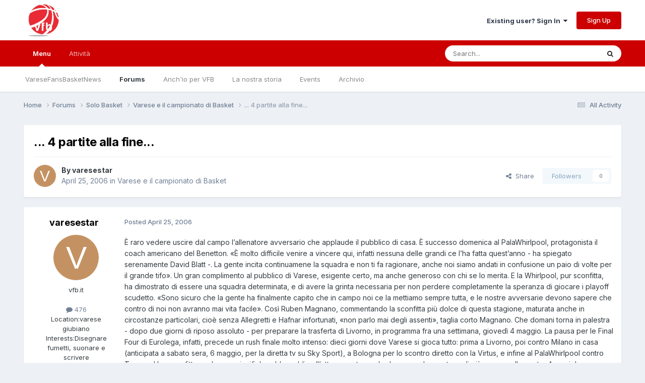

--- FILE ---
content_type: text/html;charset=UTF-8
request_url: https://www.varesefansbasket.it/forums/topic/3185-4-partite-alla-fine/
body_size: 24102
content:
<!DOCTYPE html>
<html lang="en-US" dir="ltr">
	<head>
		<meta charset="utf-8">
        
		<title>... 4 partite alla fine... - Varese e il campionato di Basket - Varesefansbasket</title>
		
			<!-- Global site tag (gtag.js) - Google Analytics -->
<script async src="https://www.googletagmanager.com/gtag/js?id=UA-3181378-1"></script>
<script>
  window.dataLayer = window.dataLayer || [];
  function gtag(){dataLayer.push(arguments);}
  gtag('js', new Date());

  gtag('config', 'UA-3181378-1');
</script>

		
		
		
		

	<meta name="viewport" content="width=device-width, initial-scale=1">


	
	


	<meta name="twitter:card" content="summary" />




	
		
			
				<meta property="og:title" content="... 4 partite alla fine...">
			
		
	

	
		
			
				<meta property="og:type" content="website">
			
		
	

	
		
			
				<meta property="og:url" content="https://www.varesefansbasket.it/forums/topic/3185-4-partite-alla-fine/">
			
		
	

	
		
			
				<meta name="description" content="È raro vedere uscire dal campo l’allenatore avversario che applaude il pubblico di casa. È successo domenica al PalaWhirlpool, protagonista il coach americano del Benetton. «È molto difficile venire a vincere qui, infatti nessuna delle grandi ce l’ha fatta quest’anno - ha spiegato serenamente Dav...">
			
		
	

	
		
			
				<meta property="og:description" content="È raro vedere uscire dal campo l’allenatore avversario che applaude il pubblico di casa. È successo domenica al PalaWhirlpool, protagonista il coach americano del Benetton. «È molto difficile venire a vincere qui, infatti nessuna delle grandi ce l’ha fatta quest’anno - ha spiegato serenamente Dav...">
			
		
	

	
		
			
				<meta property="og:updated_time" content="2006-04-26T10:17:52Z">
			
		
	

	
		
			
				<meta property="og:site_name" content="Varesefansbasket">
			
		
	

	
		
			
				<meta property="og:locale" content="en_US">
			
		
	


	
		<link rel="canonical" href="https://www.varesefansbasket.it/forums/topic/3185-4-partite-alla-fine/" />
	





<link rel="manifest" href="https://www.varesefansbasket.it/manifest.webmanifest/">
<meta name="msapplication-config" content="https://www.varesefansbasket.it/browserconfig.xml/">
<meta name="msapplication-starturl" content="/">
<meta name="application-name" content="">
<meta name="apple-mobile-web-app-title" content="">

	<meta name="theme-color" content="#ffffff">


	<meta name="msapplication-TileColor" content="#ffffff">





	

	
		
			<link rel="icon" sizes="36x36" href="https://www.varesefansbasket.it/uploads/monthly_2020_11/android-chrome-36x36.png?v=1712439705">
		
	

	
		
			<link rel="icon" sizes="48x48" href="https://www.varesefansbasket.it/uploads/monthly_2020_11/android-chrome-48x48.png?v=1712439705">
		
	

	
		
			<link rel="icon" sizes="72x72" href="https://www.varesefansbasket.it/uploads/monthly_2020_11/android-chrome-72x72.png?v=1712439705">
		
	

	
		
			<link rel="icon" sizes="96x96" href="https://www.varesefansbasket.it/uploads/monthly_2020_11/android-chrome-96x96.png?v=1712439705">
		
	

	
		
			<link rel="icon" sizes="144x144" href="https://www.varesefansbasket.it/uploads/monthly_2020_11/android-chrome-144x144.png?v=1712439705">
		
	

	
		
			<link rel="icon" sizes="192x192" href="https://www.varesefansbasket.it/uploads/monthly_2020_11/android-chrome-192x192.png?v=1712439705">
		
	

	
		
			<link rel="icon" sizes="256x256" href="https://www.varesefansbasket.it/uploads/monthly_2020_11/android-chrome-256x256.png?v=1712439705">
		
	

	
		
			<link rel="icon" sizes="384x384" href="https://www.varesefansbasket.it/uploads/monthly_2020_11/android-chrome-384x384.png?v=1712439705">
		
	

	
		
			<link rel="icon" sizes="512x512" href="https://www.varesefansbasket.it/uploads/monthly_2020_11/android-chrome-512x512.png?v=1712439705">
		
	

	
		
			<meta name="msapplication-square70x70logo" content="https://www.varesefansbasket.it/uploads/monthly_2020_11/msapplication-square70x70logo.png?v=1712439705"/>
		
	

	
		
			<meta name="msapplication-TileImage" content="https://www.varesefansbasket.it/uploads/monthly_2020_11/msapplication-TileImage.png?v=1712439705"/>
		
	

	
		
			<meta name="msapplication-square150x150logo" content="https://www.varesefansbasket.it/uploads/monthly_2020_11/msapplication-square150x150logo.png?v=1712439705"/>
		
	

	
		
			<meta name="msapplication-wide310x150logo" content="https://www.varesefansbasket.it/uploads/monthly_2020_11/msapplication-wide310x150logo.png?v=1712439705"/>
		
	

	
		
			<meta name="msapplication-square310x310logo" content="https://www.varesefansbasket.it/uploads/monthly_2020_11/msapplication-square310x310logo.png?v=1712439705"/>
		
	

	
		
			
				<link rel="apple-touch-icon" href="https://www.varesefansbasket.it/uploads/monthly_2020_11/apple-touch-icon-57x57.png?v=1712439705">
			
		
	

	
		
			
				<link rel="apple-touch-icon" sizes="60x60" href="https://www.varesefansbasket.it/uploads/monthly_2020_11/apple-touch-icon-60x60.png?v=1712439705">
			
		
	

	
		
			
				<link rel="apple-touch-icon" sizes="72x72" href="https://www.varesefansbasket.it/uploads/monthly_2020_11/apple-touch-icon-72x72.png?v=1712439705">
			
		
	

	
		
			
				<link rel="apple-touch-icon" sizes="76x76" href="https://www.varesefansbasket.it/uploads/monthly_2020_11/apple-touch-icon-76x76.png?v=1712439705">
			
		
	

	
		
			
				<link rel="apple-touch-icon" sizes="114x114" href="https://www.varesefansbasket.it/uploads/monthly_2020_11/apple-touch-icon-114x114.png?v=1712439705">
			
		
	

	
		
			
				<link rel="apple-touch-icon" sizes="120x120" href="https://www.varesefansbasket.it/uploads/monthly_2020_11/apple-touch-icon-120x120.png?v=1712439705">
			
		
	

	
		
			
				<link rel="apple-touch-icon" sizes="144x144" href="https://www.varesefansbasket.it/uploads/monthly_2020_11/apple-touch-icon-144x144.png?v=1712439705">
			
		
	

	
		
			
				<link rel="apple-touch-icon" sizes="152x152" href="https://www.varesefansbasket.it/uploads/monthly_2020_11/apple-touch-icon-152x152.png?v=1712439705">
			
		
	

	
		
			
				<link rel="apple-touch-icon" sizes="180x180" href="https://www.varesefansbasket.it/uploads/monthly_2020_11/apple-touch-icon-180x180.png?v=1712439705">
			
		
	





<link rel="preload" href="//www.varesefansbasket.it/applications/core/interface/font/fontawesome-webfont.woff2?v=4.7.0" as="font" crossorigin="anonymous">
		


	<link rel="preconnect" href="https://fonts.googleapis.com">
	<link rel="preconnect" href="https://fonts.gstatic.com" crossorigin>
	
		<link href="https://fonts.googleapis.com/css2?family=Inter:wght@300;400;500;600;700&display=swap" rel="stylesheet">
	



	<link rel='stylesheet' href='https://www.varesefansbasket.it/uploads/css_built_1/341e4a57816af3ba440d891ca87450ff_framework.css?v=84704defea1758990831' media='all'>

	<link rel='stylesheet' href='https://www.varesefansbasket.it/uploads/css_built_1/05e81b71abe4f22d6eb8d1a929494829_responsive.css?v=84704defea1758990831' media='all'>

	<link rel='stylesheet' href='https://www.varesefansbasket.it/uploads/css_built_1/20446cf2d164adcc029377cb04d43d17_flags.css?v=84704defea1758990831' media='all'>

	<link rel='stylesheet' href='https://www.varesefansbasket.it/uploads/css_built_1/90eb5adf50a8c640f633d47fd7eb1778_core.css?v=84704defea1758990831' media='all'>

	<link rel='stylesheet' href='https://www.varesefansbasket.it/uploads/css_built_1/5a0da001ccc2200dc5625c3f3934497d_core_responsive.css?v=84704defea1758990831' media='all'>

	<link rel='stylesheet' href='https://www.varesefansbasket.it/uploads/css_built_1/62e269ced0fdab7e30e026f1d30ae516_forums.css?v=84704defea1758990831' media='all'>

	<link rel='stylesheet' href='https://www.varesefansbasket.it/uploads/css_built_1/76e62c573090645fb99a15a363d8620e_forums_responsive.css?v=84704defea1758990831' media='all'>

	<link rel='stylesheet' href='https://www.varesefansbasket.it/uploads/css_built_1/ebdea0c6a7dab6d37900b9190d3ac77b_topics.css?v=84704defea1758990831' media='all'>





<link rel='stylesheet' href='https://www.varesefansbasket.it/uploads/css_built_1/258adbb6e4f3e83cd3b355f84e3fa002_custom.css?v=84704defea1758990831' media='all'>




		
		

	
	<link rel='shortcut icon' href='https://www.varesefansbasket.it/uploads/monthly_2016_07/578674f4f29bb_Twitter_400x400-02.png(1).ico.6d13dd73b57be0f1c5a4efd80aaf7f4a.ico' type="image/x-icon">

	</head>
	<body class='ipsApp ipsApp_front ipsJS_none ipsClearfix' data-controller='core.front.core.app' data-message="" data-pageApp='forums' data-pageLocation='front' data-pageModule='forums' data-pageController='topic' data-pageID='3185'  >
		
        

        

		<a href='#ipsLayout_mainArea' class='ipsHide' title='Go to main content on this page' accesskey='m'>Jump to content</a>
		





		<div id='ipsLayout_header' class='ipsClearfix'>
			<header>
				<div class='ipsLayout_container'>
					


<a href='https://www.varesefansbasket.it/' id='elLogo' accesskey='1'><img src="https://www.varesefansbasket.it/uploads/monthly_2020_11/youtube_800x800-02.jpg.a1269b8d19ea3588f67e54d35234d65a.jpg" alt='Varesefansbasket'></a>

					
						

	<ul id='elUserNav' class='ipsList_inline cSignedOut ipsResponsive_showDesktop'>
		
        
		
        
        
            
            <li id='elSignInLink'>
                <a href='https://www.varesefansbasket.it/login/' data-ipsMenu-closeOnClick="false" data-ipsMenu id='elUserSignIn'>
                    Existing user? Sign In &nbsp;<i class='fa fa-caret-down'></i>
                </a>
                
<div id='elUserSignIn_menu' class='ipsMenu ipsMenu_auto ipsHide'>
	<form accept-charset='utf-8' method='post' action='https://www.varesefansbasket.it/login/'>
		<input type="hidden" name="csrfKey" value="708bc385783f4ba94cac7495f8c11843">
		<input type="hidden" name="ref" value="aHR0cHM6Ly93d3cudmFyZXNlZmFuc2Jhc2tldC5pdC9mb3J1bXMvdG9waWMvMzE4NS00LXBhcnRpdGUtYWxsYS1maW5lLw==">
		<div data-role="loginForm">
			
			
			
				
<div class="ipsPad ipsForm ipsForm_vertical">
	<h4 class="ipsType_sectionHead">Sign In</h4>
	<br><br>
	<ul class='ipsList_reset'>
		<li class="ipsFieldRow ipsFieldRow_noLabel ipsFieldRow_fullWidth">
			
			
				<input type="email" placeholder="Email Address" name="auth" autocomplete="email">
			
		</li>
		<li class="ipsFieldRow ipsFieldRow_noLabel ipsFieldRow_fullWidth">
			<input type="password" placeholder="Password" name="password" autocomplete="current-password">
		</li>
		<li class="ipsFieldRow ipsFieldRow_checkbox ipsClearfix">
			<span class="ipsCustomInput">
				<input type="checkbox" name="remember_me" id="remember_me_checkbox" value="1" checked aria-checked="true">
				<span></span>
			</span>
			<div class="ipsFieldRow_content">
				<label class="ipsFieldRow_label" for="remember_me_checkbox">Remember me</label>
				<span class="ipsFieldRow_desc">Not recommended on shared computers</span>
			</div>
		</li>
		<li class="ipsFieldRow ipsFieldRow_fullWidth">
			<button type="submit" name="_processLogin" value="usernamepassword" class="ipsButton ipsButton_primary ipsButton_small" id="elSignIn_submit">Sign In</button>
			
				<p class="ipsType_right ipsType_small">
					
						<a href='https://www.varesefansbasket.it/lostpassword/' data-ipsDialog data-ipsDialog-title='Forgot your password?'>
					
					Forgot your password?</a>
				</p>
			
		</li>
	</ul>
</div>
			
		</div>
	</form>
</div>
            </li>
            
        
		
			<li>
				
					<a href='https://www.varesefansbasket.it/register/' data-ipsDialog data-ipsDialog-size='narrow' data-ipsDialog-title='Sign Up' id='elRegisterButton' class='ipsButton ipsButton_normal ipsButton_primary'>Sign Up</a>
				
			</li>
		
	</ul>

						
<ul class='ipsMobileHamburger ipsList_reset ipsResponsive_hideDesktop'>
	<li data-ipsDrawer data-ipsDrawer-drawerElem='#elMobileDrawer'>
		<a href='#'>
			
			
				
			
			
			
			<i class='fa fa-navicon'></i>
		</a>
	</li>
</ul>
					
				</div>
			</header>
			

	<nav data-controller='core.front.core.navBar' class=' ipsResponsive_showDesktop'>
		<div class='ipsNavBar_primary ipsLayout_container '>
			<ul data-role="primaryNavBar" class='ipsClearfix'>
				


	
		
		
			
		
		<li class='ipsNavBar_active' data-active id='elNavSecondary_1' data-role="navBarItem" data-navApp="core" data-navExt="CustomItem">
			
			
				<a href="https://www.varesefansbasket.it"  data-navItem-id="1" data-navDefault>
					Menu<span class='ipsNavBar_active__identifier'></span>
				</a>
			
			
				<ul class='ipsNavBar_secondary ' data-role='secondaryNavBar'>
					


	
		
		
		<li  id='elNavSecondary_20' data-role="navBarItem" data-navApp="cms" data-navExt="Pages">
			
			
				<a href="https://www.varesefansbasket.it"  data-navItem-id="20" >
					VareseFansBasketNews<span class='ipsNavBar_active__identifier'></span>
				</a>
			
			
		</li>
	
	

	
		
		
			
		
		<li class='ipsNavBar_active' data-active id='elNavSecondary_9' data-role="navBarItem" data-navApp="forums" data-navExt="Forums">
			
			
				<a href="https://www.varesefansbasket.it/forums/"  data-navItem-id="9" data-navDefault>
					Forums<span class='ipsNavBar_active__identifier'></span>
				</a>
			
			
		</li>
	
	

	
		
		
		<li  id='elNavSecondary_23' data-role="navBarItem" data-navApp="cms" data-navExt="Pages">
			
			
				<a href="https://www.varesefansbasket.it/anche-io/"  data-navItem-id="23" >
					Anch'io per VFB<span class='ipsNavBar_active__identifier'></span>
				</a>
			
			
		</li>
	
	

	
		
		
		<li  id='elNavSecondary_24' data-role="navBarItem" data-navApp="cms" data-navExt="Pages">
			
			
				<a href="https://www.varesefansbasket.it/storia/"  data-navItem-id="24" >
					La nostra storia<span class='ipsNavBar_active__identifier'></span>
				</a>
			
			
		</li>
	
	

	
		
		
		<li  id='elNavSecondary_10' data-role="navBarItem" data-navApp="calendar" data-navExt="Calendar">
			
			
				<a href="https://www.varesefansbasket.it/events/"  data-navItem-id="10" >
					Events<span class='ipsNavBar_active__identifier'></span>
				</a>
			
			
		</li>
	
	

	
		
		
		<li  id='elNavSecondary_18' data-role="navBarItem" data-navApp="cms" data-navExt="Pages">
			
			
				<a href="https://www.varesefansbasket.it/archivio.html/"  data-navItem-id="18" >
					Archivio<span class='ipsNavBar_active__identifier'></span>
				</a>
			
			
		</li>
	
	

	
	

					<li class='ipsHide' id='elNavigationMore_1' data-role='navMore'>
						<a href='#' data-ipsMenu data-ipsMenu-appendTo='#elNavigationMore_1' id='elNavigationMore_1_dropdown'>More <i class='fa fa-caret-down'></i></a>
						<ul class='ipsHide ipsMenu ipsMenu_auto' id='elNavigationMore_1_dropdown_menu' data-role='moreDropdown'></ul>
					</li>
				</ul>
			
		</li>
	
	

	
		
		
		<li  id='elNavSecondary_2' data-role="navBarItem" data-navApp="core" data-navExt="CustomItem">
			
			
				<a href="https://www.varesefansbasket.it/discover/"  data-navItem-id="2" >
					Attività<span class='ipsNavBar_active__identifier'></span>
				</a>
			
			
				<ul class='ipsNavBar_secondary ipsHide' data-role='secondaryNavBar'>
					


	
		
		
		<li  id='elNavSecondary_3' data-role="navBarItem" data-navApp="core" data-navExt="AllActivity">
			
			
				<a href="https://www.varesefansbasket.it/discover/"  data-navItem-id="3" >
					All Activity<span class='ipsNavBar_active__identifier'></span>
				</a>
			
			
		</li>
	
	

	
		
		
		<li  id='elNavSecondary_4' data-role="navBarItem" data-navApp="core" data-navExt="YourActivityStreams">
			
			
				<a href="#"  data-navItem-id="4" >
					My Activity Streams<span class='ipsNavBar_active__identifier'></span>
				</a>
			
			
		</li>
	
	

	
		
		
		<li  id='elNavSecondary_13' data-role="navBarItem" data-navApp="core" data-navExt="OnlineUsers">
			
			
				<a href="https://www.varesefansbasket.it/online/"  data-navItem-id="13" >
					Online Users<span class='ipsNavBar_active__identifier'></span>
				</a>
			
			
		</li>
	
	

					<li class='ipsHide' id='elNavigationMore_2' data-role='navMore'>
						<a href='#' data-ipsMenu data-ipsMenu-appendTo='#elNavigationMore_2' id='elNavigationMore_2_dropdown'>More <i class='fa fa-caret-down'></i></a>
						<ul class='ipsHide ipsMenu ipsMenu_auto' id='elNavigationMore_2_dropdown_menu' data-role='moreDropdown'></ul>
					</li>
				</ul>
			
		</li>
	
	

	
	

	
	

				<li class='ipsHide' id='elNavigationMore' data-role='navMore'>
					<a href='#' data-ipsMenu data-ipsMenu-appendTo='#elNavigationMore' id='elNavigationMore_dropdown'>More</a>
					<ul class='ipsNavBar_secondary ipsHide' data-role='secondaryNavBar'>
						<li class='ipsHide' id='elNavigationMore_more' data-role='navMore'>
							<a href='#' data-ipsMenu data-ipsMenu-appendTo='#elNavigationMore_more' id='elNavigationMore_more_dropdown'>More <i class='fa fa-caret-down'></i></a>
							<ul class='ipsHide ipsMenu ipsMenu_auto' id='elNavigationMore_more_dropdown_menu' data-role='moreDropdown'></ul>
						</li>
					</ul>
				</li>
			</ul>
			

	<div id="elSearchWrapper">
		<div id='elSearch' data-controller="core.front.core.quickSearch">
			<form accept-charset='utf-8' action='//www.varesefansbasket.it/search/?do=quicksearch' method='post'>
                <input type='search' id='elSearchField' placeholder='Search...' name='q' autocomplete='off' aria-label='Search'>
                <details class='cSearchFilter'>
                    <summary class='cSearchFilter__text'></summary>
                    <ul class='cSearchFilter__menu'>
                        
                        <li><label><input type="radio" name="type" value="all" ><span class='cSearchFilter__menuText'>Everywhere</span></label></li>
                        
                            
                                <li><label><input type="radio" name="type" value='contextual_{&quot;type&quot;:&quot;forums_topic&quot;,&quot;nodes&quot;:2}' checked><span class='cSearchFilter__menuText'>This Forum</span></label></li>
                            
                                <li><label><input type="radio" name="type" value='contextual_{&quot;type&quot;:&quot;forums_topic&quot;,&quot;item&quot;:3185}' checked><span class='cSearchFilter__menuText'>This Topic</span></label></li>
                            
                        
                        
                            <li><label><input type="radio" name="type" value="core_statuses_status"><span class='cSearchFilter__menuText'>Status Updates</span></label></li>
                        
                            <li><label><input type="radio" name="type" value="cms_pages_pageitem"><span class='cSearchFilter__menuText'>Pages</span></label></li>
                        
                            <li><label><input type="radio" name="type" value="cms_records1"><span class='cSearchFilter__menuText'>Articoli</span></label></li>
                        
                            <li><label><input type="radio" name="type" value="cms_records3"><span class='cSearchFilter__menuText'>Records</span></label></li>
                        
                            <li><label><input type="radio" name="type" value="forums_topic"><span class='cSearchFilter__menuText'>Topics</span></label></li>
                        
                            <li><label><input type="radio" name="type" value="calendar_event"><span class='cSearchFilter__menuText'>Events</span></label></li>
                        
                            <li><label><input type="radio" name="type" value="core_members"><span class='cSearchFilter__menuText'>Members</span></label></li>
                        
                    </ul>
                </details>
				<button class='cSearchSubmit' type="submit" aria-label='Search'><i class="fa fa-search"></i></button>
			</form>
		</div>
	</div>

		</div>
	</nav>

			
<ul id='elMobileNav' class='ipsResponsive_hideDesktop' data-controller='core.front.core.mobileNav'>
	
		
			
			
				
				
			
				
				
			
				
					<li id='elMobileBreadcrumb'>
						<a href='https://www.varesefansbasket.it/forums/forum/2-varese-e-il-campionato-di-basket/'>
							<span>Varese e il campionato di Basket</span>
						</a>
					</li>
				
				
			
				
				
			
		
	
	
	
	<li >
		<a data-action="defaultStream" href='https://www.varesefansbasket.it/discover/'><i class="fa fa-newspaper-o" aria-hidden="true"></i></a>
	</li>

	

	
		<li class='ipsJS_show'>
			<a href='https://www.varesefansbasket.it/search/'><i class='fa fa-search'></i></a>
		</li>
	
</ul>
		</div>
		<main id='ipsLayout_body' class='ipsLayout_container'>
			<div id='ipsLayout_contentArea'>
				<div id='ipsLayout_contentWrapper'>
					
<nav class='ipsBreadcrumb ipsBreadcrumb_top ipsFaded_withHover'>
	

	<ul class='ipsList_inline ipsPos_right'>
		
		<li >
			<a data-action="defaultStream" class='ipsType_light '  href='https://www.varesefansbasket.it/discover/'><i class="fa fa-newspaper-o" aria-hidden="true"></i> <span>All Activity</span></a>
		</li>
		
	</ul>

	<ul data-role="breadcrumbList">
		<li>
			<a title="Home" href='https://www.varesefansbasket.it/'>
				<span>Home <i class='fa fa-angle-right'></i></span>
			</a>
		</li>
		
		
			<li>
				
					<a href='https://www.varesefansbasket.it/forums/'>
						<span>Forums <i class='fa fa-angle-right' aria-hidden="true"></i></span>
					</a>
				
			</li>
		
			<li>
				
					<a href='https://www.varesefansbasket.it/forums/forum/1-solo-basket/'>
						<span>Solo Basket <i class='fa fa-angle-right' aria-hidden="true"></i></span>
					</a>
				
			</li>
		
			<li>
				
					<a href='https://www.varesefansbasket.it/forums/forum/2-varese-e-il-campionato-di-basket/'>
						<span>Varese e il campionato di Basket <i class='fa fa-angle-right' aria-hidden="true"></i></span>
					</a>
				
			</li>
		
			<li>
				
					... 4 partite alla fine...
				
			</li>
		
	</ul>
</nav>
					
					<div id='ipsLayout_mainArea'>
						
						
						
						

	




						



<div class="ipsPageHeader ipsResponsive_pull ipsBox ipsPadding sm:ipsPadding:half ipsMargin_bottom">
		
	
	<div class="ipsFlex ipsFlex-ai:center ipsFlex-fw:wrap ipsGap:4">
		<div class="ipsFlex-flex:11">
			<h1 class="ipsType_pageTitle ipsContained_container">
				

				
				
					<span class="ipsType_break ipsContained">
						<span>... 4 partite alla fine...</span>
					</span>
				
			</h1>
			
			
		</div>
		
	</div>
	<hr class="ipsHr">
	<div class="ipsPageHeader__meta ipsFlex ipsFlex-jc:between ipsFlex-ai:center ipsFlex-fw:wrap ipsGap:3">
		<div class="ipsFlex-flex:11">
			<div class="ipsPhotoPanel ipsPhotoPanel_mini ipsPhotoPanel_notPhone ipsClearfix">
				


	<a href="https://www.varesefansbasket.it/profile/454-varesestar/" rel="nofollow" data-ipsHover data-ipsHover-width="370" data-ipsHover-target="https://www.varesefansbasket.it/profile/454-varesestar/?do=hovercard" class="ipsUserPhoto ipsUserPhoto_mini" title="Go to varesestar's profile">
		<img src='data:image/svg+xml,%3Csvg%20xmlns%3D%22http%3A%2F%2Fwww.w3.org%2F2000%2Fsvg%22%20viewBox%3D%220%200%201024%201024%22%20style%3D%22background%3A%23c49262%22%3E%3Cg%3E%3Ctext%20text-anchor%3D%22middle%22%20dy%3D%22.35em%22%20x%3D%22512%22%20y%3D%22512%22%20fill%3D%22%23ffffff%22%20font-size%3D%22700%22%20font-family%3D%22-apple-system%2C%20BlinkMacSystemFont%2C%20Roboto%2C%20Helvetica%2C%20Arial%2C%20sans-serif%22%3EV%3C%2Ftext%3E%3C%2Fg%3E%3C%2Fsvg%3E' alt='varesestar' loading="lazy">
	</a>

				<div>
					<p class="ipsType_reset ipsType_blendLinks">
						<span class="ipsType_normal">
						
							<strong>By 


<a href='https://www.varesefansbasket.it/profile/454-varesestar/' rel="nofollow" data-ipsHover data-ipsHover-width='370' data-ipsHover-target='https://www.varesefansbasket.it/profile/454-varesestar/?do=hovercard&amp;referrer=https%253A%252F%252Fwww.varesefansbasket.it%252Fforums%252Ftopic%252F3185-4-partite-alla-fine%252F' title="Go to varesestar's profile" class="ipsType_break">varesestar</a></strong><br>
							<span class="ipsType_light"><time datetime='2006-04-25T11:32:53Z' title='04/25/2006 11:32  AM' data-short='19 yr'>April 25, 2006</time> in <a href="https://www.varesefansbasket.it/forums/forum/2-varese-e-il-campionato-di-basket/">Varese e il campionato di Basket</a></span>
						
						</span>
					</p>
				</div>
			</div>
		</div>
		
			<div class="ipsFlex-flex:01 ipsResponsive_hidePhone">
				<div class="ipsShareLinks">
					
						


    <a href='#elShareItem_1818448262_menu' id='elShareItem_1818448262' data-ipsMenu class='ipsShareButton ipsButton ipsButton_verySmall ipsButton_link ipsButton_link--light'>
        <span><i class='fa fa-share-alt'></i></span> &nbsp;Share
    </a>

    <div class='ipsPadding ipsMenu ipsMenu_normal ipsHide' id='elShareItem_1818448262_menu' data-controller="core.front.core.sharelink">
        
        
        <span data-ipsCopy data-ipsCopy-flashmessage>
            <a href="https://www.varesefansbasket.it/forums/topic/3185-4-partite-alla-fine/" class="ipsButton ipsButton_light ipsButton_small ipsButton_fullWidth" data-role="copyButton" data-clipboard-text="https://www.varesefansbasket.it/forums/topic/3185-4-partite-alla-fine/" data-ipstooltip title='Copy Link to Clipboard'><i class="fa fa-clone"></i> https://www.varesefansbasket.it/forums/topic/3185-4-partite-alla-fine/</a>
        </span>
        <ul class='ipsShareLinks ipsMargin_top:half'>
            
                <li>
<a href="https://x.com/share?url=https%3A%2F%2Fwww.varesefansbasket.it%2Fforums%2Ftopic%2F3185-4-partite-alla-fine%2F" class="cShareLink cShareLink_x" target="_blank" data-role="shareLink" title='Share on X' data-ipsTooltip rel='nofollow noopener'>
    <i class="fa fa-x"></i>
</a></li>
            
                <li>
<a href="https://www.facebook.com/sharer/sharer.php?u=https%3A%2F%2Fwww.varesefansbasket.it%2Fforums%2Ftopic%2F3185-4-partite-alla-fine%2F" class="cShareLink cShareLink_facebook" target="_blank" data-role="shareLink" title='Share on Facebook' data-ipsTooltip rel='noopener nofollow'>
	<i class="fa fa-facebook"></i>
</a></li>
            
                <li>
<a href="https://www.reddit.com/submit?url=https%3A%2F%2Fwww.varesefansbasket.it%2Fforums%2Ftopic%2F3185-4-partite-alla-fine%2F&amp;title=...+4+partite+alla+fine..." rel="nofollow noopener" class="cShareLink cShareLink_reddit" target="_blank" title='Share on Reddit' data-ipsTooltip>
	<i class="fa fa-reddit"></i>
</a></li>
            
                <li>
<a href="mailto:?subject=...%204%20partite%20alla%20fine...&body=https%3A%2F%2Fwww.varesefansbasket.it%2Fforums%2Ftopic%2F3185-4-partite-alla-fine%2F" rel='nofollow' class='cShareLink cShareLink_email' title='Share via email' data-ipsTooltip>
	<i class="fa fa-envelope"></i>
</a></li>
            
                <li>
<a href="https://pinterest.com/pin/create/button/?url=https://www.varesefansbasket.it/forums/topic/3185-4-partite-alla-fine/&amp;media=" class="cShareLink cShareLink_pinterest" rel="nofollow noopener" target="_blank" data-role="shareLink" title='Share on Pinterest' data-ipsTooltip>
	<i class="fa fa-pinterest"></i>
</a></li>
            
        </ul>
        
            <hr class='ipsHr'>
            <button class='ipsHide ipsButton ipsButton_verySmall ipsButton_light ipsButton_fullWidth ipsMargin_top:half' data-controller='core.front.core.webshare' data-role='webShare' data-webShareTitle='... 4 partite alla fine...' data-webShareText='... 4 partite alla fine...' data-webShareUrl='https://www.varesefansbasket.it/forums/topic/3185-4-partite-alla-fine/'>More sharing options...</button>
        
    </div>

					
					
                    

					



					

<div data-followApp='forums' data-followArea='topic' data-followID='3185' data-controller='core.front.core.followButton'>
	

	<a href='https://www.varesefansbasket.it/login/' rel="nofollow" class="ipsFollow ipsPos_middle ipsButton ipsButton_light ipsButton_verySmall ipsButton_disabled" data-role="followButton" data-ipsTooltip title='Sign in to follow this'>
		<span>Followers</span>
		<span class='ipsCommentCount'>0</span>
	</a>

</div>
				</div>
			</div>
					
	</div>
	
	
</div>








<div class="ipsClearfix">
	<ul class="ipsToolList ipsToolList_horizontal ipsClearfix ipsSpacer_both ipsResponsive_hidePhone">
		
		
		
	</ul>
</div>

<div id="comments" data-controller="core.front.core.commentFeed,forums.front.topic.view, core.front.core.ignoredComments" data-autopoll data-baseurl="https://www.varesefansbasket.it/forums/topic/3185-4-partite-alla-fine/" data-lastpage data-feedid="topic-3185" class="cTopic ipsClear ipsSpacer_top">
	
			
	

	

<div data-controller='core.front.core.recommendedComments' data-url='https://www.varesefansbasket.it/forums/topic/3185-4-partite-alla-fine/?recommended=comments' class='ipsRecommendedComments ipsHide'>
	<div data-role="recommendedComments">
		<h2 class='ipsType_sectionHead ipsType_large ipsType_bold ipsMargin_bottom'>Recommended Posts</h2>
		
	</div>
</div>
	
	<div id="elPostFeed" data-role="commentFeed" data-controller="core.front.core.moderation" >
		<form action="https://www.varesefansbasket.it/forums/topic/3185-4-partite-alla-fine/?csrfKey=708bc385783f4ba94cac7495f8c11843&amp;do=multimodComment" method="post" data-ipspageaction data-role="moderationTools">
			
			
				

					

					
					



<a id='findComment-73692'></a>
<a id='comment-73692'></a>
<article  id='elComment_73692' class='cPost ipsBox ipsResponsive_pull  ipsComment  ipsComment_parent ipsClearfix ipsClear ipsColumns ipsColumns_noSpacing ipsColumns_collapsePhone    '>
	

	

	<div class='cAuthorPane_mobile ipsResponsive_showPhone'>
		<div class='cAuthorPane_photo'>
			<div class='cAuthorPane_photoWrap'>
				


	<a href="https://www.varesefansbasket.it/profile/454-varesestar/" rel="nofollow" data-ipsHover data-ipsHover-width="370" data-ipsHover-target="https://www.varesefansbasket.it/profile/454-varesestar/?do=hovercard" class="ipsUserPhoto ipsUserPhoto_large" title="Go to varesestar's profile">
		<img src='data:image/svg+xml,%3Csvg%20xmlns%3D%22http%3A%2F%2Fwww.w3.org%2F2000%2Fsvg%22%20viewBox%3D%220%200%201024%201024%22%20style%3D%22background%3A%23c49262%22%3E%3Cg%3E%3Ctext%20text-anchor%3D%22middle%22%20dy%3D%22.35em%22%20x%3D%22512%22%20y%3D%22512%22%20fill%3D%22%23ffffff%22%20font-size%3D%22700%22%20font-family%3D%22-apple-system%2C%20BlinkMacSystemFont%2C%20Roboto%2C%20Helvetica%2C%20Arial%2C%20sans-serif%22%3EV%3C%2Ftext%3E%3C%2Fg%3E%3C%2Fsvg%3E' alt='varesestar' loading="lazy">
	</a>

				
				
			</div>
		</div>
		<div class='cAuthorPane_content'>
			<h3 class='ipsType_sectionHead cAuthorPane_author ipsType_break ipsType_blendLinks ipsFlex ipsFlex-ai:center'>
				


<a href='https://www.varesefansbasket.it/profile/454-varesestar/' rel="nofollow" data-ipsHover data-ipsHover-width='370' data-ipsHover-target='https://www.varesefansbasket.it/profile/454-varesestar/?do=hovercard&amp;referrer=https%253A%252F%252Fwww.varesefansbasket.it%252Fforums%252Ftopic%252F3185-4-partite-alla-fine%252F' title="Go to varesestar's profile" class="ipsType_break"><span style='color:#'>varesestar</span></a>
			</h3>
			<div class='ipsType_light ipsType_reset'>
			    <a href='https://www.varesefansbasket.it/forums/topic/3185-4-partite-alla-fine/#findComment-73692' rel="nofollow" class='ipsType_blendLinks'>Posted <time datetime='2006-04-25T11:32:53Z' title='04/25/2006 11:32  AM' data-short='19 yr'>April 25, 2006</time></a>
				
			</div>
		</div>
	</div>
	<aside class='ipsComment_author cAuthorPane ipsColumn ipsColumn_medium ipsResponsive_hidePhone'>
		<h3 class='ipsType_sectionHead cAuthorPane_author ipsType_blendLinks ipsType_break'><strong>


<a href='https://www.varesefansbasket.it/profile/454-varesestar/' rel="nofollow" data-ipsHover data-ipsHover-width='370' data-ipsHover-target='https://www.varesefansbasket.it/profile/454-varesestar/?do=hovercard&amp;referrer=https%253A%252F%252Fwww.varesefansbasket.it%252Fforums%252Ftopic%252F3185-4-partite-alla-fine%252F' title="Go to varesestar's profile" class="ipsType_break">varesestar</a></strong>
			
		</h3>
		<ul class='cAuthorPane_info ipsList_reset'>
			<li data-role='photo' class='cAuthorPane_photo'>
				<div class='cAuthorPane_photoWrap'>
					


	<a href="https://www.varesefansbasket.it/profile/454-varesestar/" rel="nofollow" data-ipsHover data-ipsHover-width="370" data-ipsHover-target="https://www.varesefansbasket.it/profile/454-varesestar/?do=hovercard" class="ipsUserPhoto ipsUserPhoto_large" title="Go to varesestar's profile">
		<img src='data:image/svg+xml,%3Csvg%20xmlns%3D%22http%3A%2F%2Fwww.w3.org%2F2000%2Fsvg%22%20viewBox%3D%220%200%201024%201024%22%20style%3D%22background%3A%23c49262%22%3E%3Cg%3E%3Ctext%20text-anchor%3D%22middle%22%20dy%3D%22.35em%22%20x%3D%22512%22%20y%3D%22512%22%20fill%3D%22%23ffffff%22%20font-size%3D%22700%22%20font-family%3D%22-apple-system%2C%20BlinkMacSystemFont%2C%20Roboto%2C%20Helvetica%2C%20Arial%2C%20sans-serif%22%3EV%3C%2Ftext%3E%3C%2Fg%3E%3C%2Fsvg%3E' alt='varesestar' loading="lazy">
	</a>

					
					
				</div>
			</li>
			
				<li data-role='group'><span style='color:#'>vfb.it</span></li>
				
			
			
				<li data-role='stats' class='ipsMargin_top'>
					<ul class="ipsList_reset ipsType_light ipsFlex ipsFlex-ai:center ipsFlex-jc:center ipsGap_row:2 cAuthorPane_stats">
						<li>
							
								<a href="https://www.varesefansbasket.it/profile/454-varesestar/content/" rel="nofollow" title="476 posts" data-ipsTooltip class="ipsType_blendLinks">
							
								<i class="fa fa-comment"></i> 476
							
								</a>
							
						</li>
						
					</ul>
				</li>
			
			
				

	
	<li data-role='custom-field' class='ipsResponsive_hidePhone ipsType_break'>
		
<span class='ft'>Location:</span><span class='fc'>varese giubiano</span>
	</li>
	
	<li data-role='custom-field' class='ipsResponsive_hidePhone ipsType_break'>
		
<span class='ft'>Interests:</span><span class='fc'>Disegnare fumetti, suonare e scrivere</span>
	</li>
	

			
		</ul>
	</aside>
	<div class='ipsColumn ipsColumn_fluid ipsMargin:none'>
		

<div id='comment-73692_wrap' data-controller='core.front.core.comment' data-commentApp='forums' data-commentType='forums' data-commentID="73692" data-quoteData='{&quot;userid&quot;:454,&quot;username&quot;:&quot;varesestar&quot;,&quot;timestamp&quot;:1145964773,&quot;contentapp&quot;:&quot;forums&quot;,&quot;contenttype&quot;:&quot;forums&quot;,&quot;contentid&quot;:3185,&quot;contentclass&quot;:&quot;forums_Topic&quot;,&quot;contentcommentid&quot;:73692}' class='ipsComment_content ipsType_medium'>

	<div class='ipsComment_meta ipsType_light ipsFlex ipsFlex-ai:center ipsFlex-jc:between ipsFlex-fd:row-reverse'>
		<div class='ipsType_light ipsType_reset ipsType_blendLinks ipsComment_toolWrap'>
			<div class='ipsResponsive_hidePhone ipsComment_badges'>
				<ul class='ipsList_reset ipsFlex ipsFlex-jc:end ipsFlex-fw:wrap ipsGap:2 ipsGap_row:1'>
					
					
					
					
					
				</ul>
			</div>
			<ul class='ipsList_reset ipsComment_tools'>
				<li>
					<a href='#elControls_73692_menu' class='ipsComment_ellipsis' id='elControls_73692' title='More options...' data-ipsMenu data-ipsMenu-appendTo='#comment-73692_wrap'><i class='fa fa-ellipsis-h'></i></a>
					<ul id='elControls_73692_menu' class='ipsMenu ipsMenu_narrow ipsHide'>
						
						
                        
						
						
						
							
								
							
							
							
							
							
							
						
					</ul>
				</li>
				
			</ul>
		</div>

		<div class='ipsType_reset ipsResponsive_hidePhone'>
		   
		   Posted <time datetime='2006-04-25T11:32:53Z' title='04/25/2006 11:32  AM' data-short='19 yr'>April 25, 2006</time>
		   
			
			<span class='ipsResponsive_hidePhone'>
				
				
			</span>
		</div>
	</div>

	

    

	<div class='cPost_contentWrap'>
		
		<div data-role='commentContent' class='ipsType_normal ipsType_richText ipsPadding_bottom ipsContained' data-controller='core.front.core.lightboxedImages'>
			
<p>È raro vedere uscire dal campo l’allenatore avversario che applaude il pubblico di casa. È successo domenica al PalaWhirlpool, protagonista il coach americano del Benetton. «È molto difficile venire a vincere qui, infatti nessuna delle grandi ce l’ha fatta quest’anno - ha spiegato serenamente David Blatt -. La gente incita continuamene la squadra e non ti fa ragionare, anche noi siamo andati in confusione un paio di volte per il grande tifo». Un gran complimento al pubblico di Varese, esigente certo, ma anche generoso con chi se lo merita. E la Whirlpool, pur sconfitta, ha dimostrato di essere una squadra determinata, e di avere la grinta necessaria per non perdere completamente la speranza di giocare i playoff scudetto. «Sono sicuro che la gente ha finalmente capito che in campo noi ce la mettiamo sempre tutta, e le nostre avversarie devono sapere che contro di noi non avranno mai vita facile». Così Ruben Magnano, commentando la sconfitta più dolce di questa stagione, maturata anche in circostanze particolari, cioè senza Allegretti e Hafnar infortunati, «non parlo mai degli assenti», taglia corto Magnano. Che domani torna in palestra - dopo due giorni di riposo assoluto - per preparare la trasferta di Livorno, in programma fra una settimana, giovedì 4 maggio. La pausa per le Final Four di Eurolega, infatti, precede un rush finale molto intenso: dieci giorni dove Varese si gioca tutto: prima a Livorno, poi contro Milano in casa (anticipata a sabato sera, 6 maggio, per la diretta tv su Sky Sport), a Bologna per lo scontro diretto con la Virtus, e infine al PalaWhirlpool contro Teramo. Una sconfitta qualunque significherebbe addio all’ottavo posto, ma le due gare che contano di più sono quelle contro Armani Jeans e VidiVici, scontri diretti che infiammeranno i tifosi, che vogliono crederci fino in fondo. Alla ripresa del campionato, salvo contrordini medici, dovrebbero esserci sia Hafnar che Allegretti, entrambi reduci da problemi alle caviglie ma assolutamente decisi a rientrare per portare il loro contributo alla causa dei playoff scudetto. </p>
<p>Roberto Pacchetti </p>
<p>-------------------------------------------------------------------</p>
<p>chi di voi pensa realmente che Varese possa vincere tutte e 4 queste partite?</p>
<p>non sono pessimista, ma realista, e credo che Varese al massimo ne vincerà 3...</p>
<p>...comunque vada a finire, posso dire che quest'anno la squadra mi ha spesso divertito ed emozionato, abbiamo perso diverse partite, buttato via punti preziosi... ma questo sport va così... o vinci o perdi.</p>
<p>Sono fiducioso per l'anno prossimo, e sono convintissimo che nel mercato estivo, la società farà ottimi acquisti, e non getterà al vento quanto di buono hanno ottenuto quest'anno.</p>
<p>Ora attendiamo le ultime 4 sfide... indubbiamente durissime per tutti quanti e vedremo come andrà a finire... non mi faccio illusioni...vorrei solo vedere la squadra giocare con la stessa intensità con la quale ha giocato contro Treviso.</p>
<p>Varese sempre con te!!!</p>
<p>Lele</p>


			
		</div>

		

		
	</div>

	
    
</div>
	</div>
</article>
					
					
					
				

					

					
					



<a id='findComment-73693'></a>
<a id='comment-73693'></a>
<article  id='elComment_73693' class='cPost ipsBox ipsResponsive_pull  ipsComment  ipsComment_parent ipsClearfix ipsClear ipsColumns ipsColumns_noSpacing ipsColumns_collapsePhone    '>
	

	

	<div class='cAuthorPane_mobile ipsResponsive_showPhone'>
		<div class='cAuthorPane_photo'>
			<div class='cAuthorPane_photoWrap'>
				


	<a href="https://www.varesefansbasket.it/profile/135-eddy-lee-wilkins/" rel="nofollow" data-ipsHover data-ipsHover-width="370" data-ipsHover-target="https://www.varesefansbasket.it/profile/135-eddy-lee-wilkins/?do=hovercard" class="ipsUserPhoto ipsUserPhoto_large" title="Go to Eddy Lee Wilkins's profile">
		<img src='https://www.varesefansbasket.it/uploads/av-135.jpg' alt='Eddy Lee Wilkins' loading="lazy">
	</a>

				
				
			</div>
		</div>
		<div class='cAuthorPane_content'>
			<h3 class='ipsType_sectionHead cAuthorPane_author ipsType_break ipsType_blendLinks ipsFlex ipsFlex-ai:center'>
				


<a href='https://www.varesefansbasket.it/profile/135-eddy-lee-wilkins/' rel="nofollow" data-ipsHover data-ipsHover-width='370' data-ipsHover-target='https://www.varesefansbasket.it/profile/135-eddy-lee-wilkins/?do=hovercard&amp;referrer=https%253A%252F%252Fwww.varesefansbasket.it%252Fforums%252Ftopic%252F3185-4-partite-alla-fine%252F' title="Go to Eddy Lee Wilkins's profile" class="ipsType_break"><span style='color:#'>Eddy Lee Wilkins</span></a>
			</h3>
			<div class='ipsType_light ipsType_reset'>
			    <a href='https://www.varesefansbasket.it/forums/topic/3185-4-partite-alla-fine/#findComment-73693' rel="nofollow" class='ipsType_blendLinks'>Posted <time datetime='2006-04-25T11:38:11Z' title='04/25/2006 11:38  AM' data-short='19 yr'>April 25, 2006</time></a>
				
			</div>
		</div>
	</div>
	<aside class='ipsComment_author cAuthorPane ipsColumn ipsColumn_medium ipsResponsive_hidePhone'>
		<h3 class='ipsType_sectionHead cAuthorPane_author ipsType_blendLinks ipsType_break'><strong>


<a href='https://www.varesefansbasket.it/profile/135-eddy-lee-wilkins/' rel="nofollow" data-ipsHover data-ipsHover-width='370' data-ipsHover-target='https://www.varesefansbasket.it/profile/135-eddy-lee-wilkins/?do=hovercard&amp;referrer=https%253A%252F%252Fwww.varesefansbasket.it%252Fforums%252Ftopic%252F3185-4-partite-alla-fine%252F' title="Go to Eddy Lee Wilkins's profile" class="ipsType_break">Eddy Lee Wilkins</a></strong>
			
		</h3>
		<ul class='cAuthorPane_info ipsList_reset'>
			<li data-role='photo' class='cAuthorPane_photo'>
				<div class='cAuthorPane_photoWrap'>
					


	<a href="https://www.varesefansbasket.it/profile/135-eddy-lee-wilkins/" rel="nofollow" data-ipsHover data-ipsHover-width="370" data-ipsHover-target="https://www.varesefansbasket.it/profile/135-eddy-lee-wilkins/?do=hovercard" class="ipsUserPhoto ipsUserPhoto_large" title="Go to Eddy Lee Wilkins's profile">
		<img src='https://www.varesefansbasket.it/uploads/av-135.jpg' alt='Eddy Lee Wilkins' loading="lazy">
	</a>

					
					
				</div>
			</li>
			
				<li data-role='group'><span style='color:#'>vfb.it</span></li>
				
			
			
				<li data-role='stats' class='ipsMargin_top'>
					<ul class="ipsList_reset ipsType_light ipsFlex ipsFlex-ai:center ipsFlex-jc:center ipsGap_row:2 cAuthorPane_stats">
						<li>
							
								<a href="https://www.varesefansbasket.it/profile/135-eddy-lee-wilkins/content/" rel="nofollow" title="1,139 posts" data-ipsTooltip class="ipsType_blendLinks">
							
								<i class="fa fa-comment"></i> 1.1k
							
								</a>
							
						</li>
						
					</ul>
				</li>
			
			
				

			
		</ul>
	</aside>
	<div class='ipsColumn ipsColumn_fluid ipsMargin:none'>
		

<div id='comment-73693_wrap' data-controller='core.front.core.comment' data-commentApp='forums' data-commentType='forums' data-commentID="73693" data-quoteData='{&quot;userid&quot;:135,&quot;username&quot;:&quot;Eddy Lee Wilkins&quot;,&quot;timestamp&quot;:1145965091,&quot;contentapp&quot;:&quot;forums&quot;,&quot;contenttype&quot;:&quot;forums&quot;,&quot;contentid&quot;:3185,&quot;contentclass&quot;:&quot;forums_Topic&quot;,&quot;contentcommentid&quot;:73693}' class='ipsComment_content ipsType_medium'>

	<div class='ipsComment_meta ipsType_light ipsFlex ipsFlex-ai:center ipsFlex-jc:between ipsFlex-fd:row-reverse'>
		<div class='ipsType_light ipsType_reset ipsType_blendLinks ipsComment_toolWrap'>
			<div class='ipsResponsive_hidePhone ipsComment_badges'>
				<ul class='ipsList_reset ipsFlex ipsFlex-jc:end ipsFlex-fw:wrap ipsGap:2 ipsGap_row:1'>
					
					
					
					
					
				</ul>
			</div>
			<ul class='ipsList_reset ipsComment_tools'>
				<li>
					<a href='#elControls_73693_menu' class='ipsComment_ellipsis' id='elControls_73693' title='More options...' data-ipsMenu data-ipsMenu-appendTo='#comment-73693_wrap'><i class='fa fa-ellipsis-h'></i></a>
					<ul id='elControls_73693_menu' class='ipsMenu ipsMenu_narrow ipsHide'>
						
						
                        
						
						
						
							
								
							
							
							
							
							
							
						
					</ul>
				</li>
				
			</ul>
		</div>

		<div class='ipsType_reset ipsResponsive_hidePhone'>
		   
		   Posted <time datetime='2006-04-25T11:38:11Z' title='04/25/2006 11:38  AM' data-short='19 yr'>April 25, 2006</time>
		   
			
			<span class='ipsResponsive_hidePhone'>
				
				
			</span>
		</div>
	</div>

	

    

	<div class='cPost_contentWrap'>
		
		<div data-role='commentContent' class='ipsType_normal ipsType_richText ipsPadding_bottom ipsContained' data-controller='core.front.core.lightboxedImages'>
			<p>Le partite difficili sono a Livorno e con Milano, le ultime due sono più abbordabili, penso realisticamente a 2, massimo 3 vittorie</p>

			
		</div>

		

		
			

		
	</div>

	
    
</div>
	</div>
</article>
					
					
					
				

					

					
					



<a id='findComment-73694'></a>
<a id='comment-73694'></a>
<article  id='elComment_73694' class='cPost ipsBox ipsResponsive_pull  ipsComment  ipsComment_parent ipsClearfix ipsClear ipsColumns ipsColumns_noSpacing ipsColumns_collapsePhone    '>
	

	

	<div class='cAuthorPane_mobile ipsResponsive_showPhone'>
		<div class='cAuthorPane_photo'>
			<div class='cAuthorPane_photoWrap'>
				


	<a href="https://www.varesefansbasket.it/profile/454-varesestar/" rel="nofollow" data-ipsHover data-ipsHover-width="370" data-ipsHover-target="https://www.varesefansbasket.it/profile/454-varesestar/?do=hovercard" class="ipsUserPhoto ipsUserPhoto_large" title="Go to varesestar's profile">
		<img src='data:image/svg+xml,%3Csvg%20xmlns%3D%22http%3A%2F%2Fwww.w3.org%2F2000%2Fsvg%22%20viewBox%3D%220%200%201024%201024%22%20style%3D%22background%3A%23c49262%22%3E%3Cg%3E%3Ctext%20text-anchor%3D%22middle%22%20dy%3D%22.35em%22%20x%3D%22512%22%20y%3D%22512%22%20fill%3D%22%23ffffff%22%20font-size%3D%22700%22%20font-family%3D%22-apple-system%2C%20BlinkMacSystemFont%2C%20Roboto%2C%20Helvetica%2C%20Arial%2C%20sans-serif%22%3EV%3C%2Ftext%3E%3C%2Fg%3E%3C%2Fsvg%3E' alt='varesestar' loading="lazy">
	</a>

				
				
			</div>
		</div>
		<div class='cAuthorPane_content'>
			<h3 class='ipsType_sectionHead cAuthorPane_author ipsType_break ipsType_blendLinks ipsFlex ipsFlex-ai:center'>
				


<a href='https://www.varesefansbasket.it/profile/454-varesestar/' rel="nofollow" data-ipsHover data-ipsHover-width='370' data-ipsHover-target='https://www.varesefansbasket.it/profile/454-varesestar/?do=hovercard&amp;referrer=https%253A%252F%252Fwww.varesefansbasket.it%252Fforums%252Ftopic%252F3185-4-partite-alla-fine%252F' title="Go to varesestar's profile" class="ipsType_break"><span style='color:#'>varesestar</span></a>
			</h3>
			<div class='ipsType_light ipsType_reset'>
			    <a href='https://www.varesefansbasket.it/forums/topic/3185-4-partite-alla-fine/#findComment-73694' rel="nofollow" class='ipsType_blendLinks'>Posted <time datetime='2006-04-25T11:52:04Z' title='04/25/2006 11:52  AM' data-short='19 yr'>April 25, 2006</time></a>
				
			</div>
		</div>
	</div>
	<aside class='ipsComment_author cAuthorPane ipsColumn ipsColumn_medium ipsResponsive_hidePhone'>
		<h3 class='ipsType_sectionHead cAuthorPane_author ipsType_blendLinks ipsType_break'><strong>


<a href='https://www.varesefansbasket.it/profile/454-varesestar/' rel="nofollow" data-ipsHover data-ipsHover-width='370' data-ipsHover-target='https://www.varesefansbasket.it/profile/454-varesestar/?do=hovercard&amp;referrer=https%253A%252F%252Fwww.varesefansbasket.it%252Fforums%252Ftopic%252F3185-4-partite-alla-fine%252F' title="Go to varesestar's profile" class="ipsType_break">varesestar</a></strong>
			
		</h3>
		<ul class='cAuthorPane_info ipsList_reset'>
			<li data-role='photo' class='cAuthorPane_photo'>
				<div class='cAuthorPane_photoWrap'>
					


	<a href="https://www.varesefansbasket.it/profile/454-varesestar/" rel="nofollow" data-ipsHover data-ipsHover-width="370" data-ipsHover-target="https://www.varesefansbasket.it/profile/454-varesestar/?do=hovercard" class="ipsUserPhoto ipsUserPhoto_large" title="Go to varesestar's profile">
		<img src='data:image/svg+xml,%3Csvg%20xmlns%3D%22http%3A%2F%2Fwww.w3.org%2F2000%2Fsvg%22%20viewBox%3D%220%200%201024%201024%22%20style%3D%22background%3A%23c49262%22%3E%3Cg%3E%3Ctext%20text-anchor%3D%22middle%22%20dy%3D%22.35em%22%20x%3D%22512%22%20y%3D%22512%22%20fill%3D%22%23ffffff%22%20font-size%3D%22700%22%20font-family%3D%22-apple-system%2C%20BlinkMacSystemFont%2C%20Roboto%2C%20Helvetica%2C%20Arial%2C%20sans-serif%22%3EV%3C%2Ftext%3E%3C%2Fg%3E%3C%2Fsvg%3E' alt='varesestar' loading="lazy">
	</a>

					
					
				</div>
			</li>
			
				<li data-role='group'><span style='color:#'>vfb.it</span></li>
				
			
			
				<li data-role='stats' class='ipsMargin_top'>
					<ul class="ipsList_reset ipsType_light ipsFlex ipsFlex-ai:center ipsFlex-jc:center ipsGap_row:2 cAuthorPane_stats">
						<li>
							
								<a href="https://www.varesefansbasket.it/profile/454-varesestar/content/" rel="nofollow" title="476 posts" data-ipsTooltip class="ipsType_blendLinks">
							
								<i class="fa fa-comment"></i> 476
							
								</a>
							
						</li>
						
					</ul>
				</li>
			
			
				

	
	<li data-role='custom-field' class='ipsResponsive_hidePhone ipsType_break'>
		
<span class='ft'>Location:</span><span class='fc'>varese giubiano</span>
	</li>
	
	<li data-role='custom-field' class='ipsResponsive_hidePhone ipsType_break'>
		
<span class='ft'>Interests:</span><span class='fc'>Disegnare fumetti, suonare e scrivere</span>
	</li>
	

			
		</ul>
	</aside>
	<div class='ipsColumn ipsColumn_fluid ipsMargin:none'>
		

<div id='comment-73694_wrap' data-controller='core.front.core.comment' data-commentApp='forums' data-commentType='forums' data-commentID="73694" data-quoteData='{&quot;userid&quot;:454,&quot;username&quot;:&quot;varesestar&quot;,&quot;timestamp&quot;:1145965924,&quot;contentapp&quot;:&quot;forums&quot;,&quot;contenttype&quot;:&quot;forums&quot;,&quot;contentid&quot;:3185,&quot;contentclass&quot;:&quot;forums_Topic&quot;,&quot;contentcommentid&quot;:73694}' class='ipsComment_content ipsType_medium'>

	<div class='ipsComment_meta ipsType_light ipsFlex ipsFlex-ai:center ipsFlex-jc:between ipsFlex-fd:row-reverse'>
		<div class='ipsType_light ipsType_reset ipsType_blendLinks ipsComment_toolWrap'>
			<div class='ipsResponsive_hidePhone ipsComment_badges'>
				<ul class='ipsList_reset ipsFlex ipsFlex-jc:end ipsFlex-fw:wrap ipsGap:2 ipsGap_row:1'>
					
						<li><strong class="ipsBadge ipsBadge_large ipsComment_authorBadge">Author</strong></li>
					
					
					
					
					
				</ul>
			</div>
			<ul class='ipsList_reset ipsComment_tools'>
				<li>
					<a href='#elControls_73694_menu' class='ipsComment_ellipsis' id='elControls_73694' title='More options...' data-ipsMenu data-ipsMenu-appendTo='#comment-73694_wrap'><i class='fa fa-ellipsis-h'></i></a>
					<ul id='elControls_73694_menu' class='ipsMenu ipsMenu_narrow ipsHide'>
						
						
                        
						
						
						
							
								
							
							
							
							
							
							
						
					</ul>
				</li>
				
			</ul>
		</div>

		<div class='ipsType_reset ipsResponsive_hidePhone'>
		   
		   Posted <time datetime='2006-04-25T11:52:04Z' title='04/25/2006 11:52  AM' data-short='19 yr'>April 25, 2006</time>
		   
			
			<span class='ipsResponsive_hidePhone'>
				
				
			</span>
		</div>
	</div>

	

    

	<div class='cPost_contentWrap'>
		
		<div data-role='commentContent' class='ipsType_normal ipsType_richText ipsPadding_bottom ipsContained' data-controller='core.front.core.lightboxedImages'>
			
<p>per quanto riguarda la partita contro Milano, mi auguro solo che si giochi come si deve...!!!</p>
<p>ricordo ancora i miseri 48 pt che segnammo all'andata...  <img src="//www.varesefansbasket.it/applications/core/interface/js/spacer.png" alt=";)" srcset="https://www.varesefansbasket.it/uploads/emoticons/wink@2x.png 2x" width="20" height="20" data-src="https://www.varesefansbasket.it/uploads/emoticons/default_wink.png"></p>
<p>per cui ci dobbiamo troppo rifare.</p>


			
		</div>

		

		
	</div>

	
    
</div>
	</div>
</article>
					
					
					
				

					

					
					



<a id='findComment-73698'></a>
<a id='comment-73698'></a>
<article  id='elComment_73698' class='cPost ipsBox ipsResponsive_pull  ipsComment  ipsComment_parent ipsClearfix ipsClear ipsColumns ipsColumns_noSpacing ipsColumns_collapsePhone    '>
	

	

	<div class='cAuthorPane_mobile ipsResponsive_showPhone'>
		<div class='cAuthorPane_photo'>
			<div class='cAuthorPane_photoWrap'>
				


	<a href="https://www.varesefansbasket.it/profile/87-ale-div/" rel="nofollow" data-ipsHover data-ipsHover-width="370" data-ipsHover-target="https://www.varesefansbasket.it/profile/87-ale-div/?do=hovercard" class="ipsUserPhoto ipsUserPhoto_large" title="Go to Ale Div.'s profile">
		<img src='data:image/svg+xml,%3Csvg%20xmlns%3D%22http%3A%2F%2Fwww.w3.org%2F2000%2Fsvg%22%20viewBox%3D%220%200%201024%201024%22%20style%3D%22background%3A%2362c475%22%3E%3Cg%3E%3Ctext%20text-anchor%3D%22middle%22%20dy%3D%22.35em%22%20x%3D%22512%22%20y%3D%22512%22%20fill%3D%22%23ffffff%22%20font-size%3D%22700%22%20font-family%3D%22-apple-system%2C%20BlinkMacSystemFont%2C%20Roboto%2C%20Helvetica%2C%20Arial%2C%20sans-serif%22%3EA%3C%2Ftext%3E%3C%2Fg%3E%3C%2Fsvg%3E' alt='Ale Div.' loading="lazy">
	</a>

				
				
			</div>
		</div>
		<div class='cAuthorPane_content'>
			<h3 class='ipsType_sectionHead cAuthorPane_author ipsType_break ipsType_blendLinks ipsFlex ipsFlex-ai:center'>
				


<a href='https://www.varesefansbasket.it/profile/87-ale-div/' rel="nofollow" data-ipsHover data-ipsHover-width='370' data-ipsHover-target='https://www.varesefansbasket.it/profile/87-ale-div/?do=hovercard&amp;referrer=https%253A%252F%252Fwww.varesefansbasket.it%252Fforums%252Ftopic%252F3185-4-partite-alla-fine%252F' title="Go to Ale Div.'s profile" class="ipsType_break"><span style='color:#'>Ale Div.</span></a>
			</h3>
			<div class='ipsType_light ipsType_reset'>
			    <a href='https://www.varesefansbasket.it/forums/topic/3185-4-partite-alla-fine/#findComment-73698' rel="nofollow" class='ipsType_blendLinks'>Posted <time datetime='2006-04-25T13:07:40Z' title='04/25/2006 01:07  PM' data-short='19 yr'>April 25, 2006</time></a>
				
			</div>
		</div>
	</div>
	<aside class='ipsComment_author cAuthorPane ipsColumn ipsColumn_medium ipsResponsive_hidePhone'>
		<h3 class='ipsType_sectionHead cAuthorPane_author ipsType_blendLinks ipsType_break'><strong>


<a href='https://www.varesefansbasket.it/profile/87-ale-div/' rel="nofollow" data-ipsHover data-ipsHover-width='370' data-ipsHover-target='https://www.varesefansbasket.it/profile/87-ale-div/?do=hovercard&amp;referrer=https%253A%252F%252Fwww.varesefansbasket.it%252Fforums%252Ftopic%252F3185-4-partite-alla-fine%252F' title="Go to Ale Div.'s profile" class="ipsType_break">Ale Div.</a></strong>
			
		</h3>
		<ul class='cAuthorPane_info ipsList_reset'>
			<li data-role='photo' class='cAuthorPane_photo'>
				<div class='cAuthorPane_photoWrap'>
					


	<a href="https://www.varesefansbasket.it/profile/87-ale-div/" rel="nofollow" data-ipsHover data-ipsHover-width="370" data-ipsHover-target="https://www.varesefansbasket.it/profile/87-ale-div/?do=hovercard" class="ipsUserPhoto ipsUserPhoto_large" title="Go to Ale Div.'s profile">
		<img src='data:image/svg+xml,%3Csvg%20xmlns%3D%22http%3A%2F%2Fwww.w3.org%2F2000%2Fsvg%22%20viewBox%3D%220%200%201024%201024%22%20style%3D%22background%3A%2362c475%22%3E%3Cg%3E%3Ctext%20text-anchor%3D%22middle%22%20dy%3D%22.35em%22%20x%3D%22512%22%20y%3D%22512%22%20fill%3D%22%23ffffff%22%20font-size%3D%22700%22%20font-family%3D%22-apple-system%2C%20BlinkMacSystemFont%2C%20Roboto%2C%20Helvetica%2C%20Arial%2C%20sans-serif%22%3EA%3C%2Ftext%3E%3C%2Fg%3E%3C%2Fsvg%3E' alt='Ale Div.' loading="lazy">
	</a>

					
					
				</div>
			</li>
			
				<li data-role='group'><span style='color:#'>vfb.it</span></li>
				
			
			
				<li data-role='stats' class='ipsMargin_top'>
					<ul class="ipsList_reset ipsType_light ipsFlex ipsFlex-ai:center ipsFlex-jc:center ipsGap_row:2 cAuthorPane_stats">
						<li>
							
								<a href="https://www.varesefansbasket.it/profile/87-ale-div/content/" rel="nofollow" title="18,650 posts" data-ipsTooltip class="ipsType_blendLinks">
							
								<i class="fa fa-comment"></i> 18.7k
							
								</a>
							
						</li>
						
					</ul>
				</li>
			
			
				

	
	<li data-role='custom-field' class='ipsResponsive_hidePhone ipsType_break'>
		
<span class='ft'>Gender:</span><span class='fc'>Male</span>
	</li>
	

			
		</ul>
	</aside>
	<div class='ipsColumn ipsColumn_fluid ipsMargin:none'>
		

<div id='comment-73698_wrap' data-controller='core.front.core.comment' data-commentApp='forums' data-commentType='forums' data-commentID="73698" data-quoteData='{&quot;userid&quot;:87,&quot;username&quot;:&quot;Ale Div.&quot;,&quot;timestamp&quot;:1145970460,&quot;contentapp&quot;:&quot;forums&quot;,&quot;contenttype&quot;:&quot;forums&quot;,&quot;contentid&quot;:3185,&quot;contentclass&quot;:&quot;forums_Topic&quot;,&quot;contentcommentid&quot;:73698}' class='ipsComment_content ipsType_medium'>

	<div class='ipsComment_meta ipsType_light ipsFlex ipsFlex-ai:center ipsFlex-jc:between ipsFlex-fd:row-reverse'>
		<div class='ipsType_light ipsType_reset ipsType_blendLinks ipsComment_toolWrap'>
			<div class='ipsResponsive_hidePhone ipsComment_badges'>
				<ul class='ipsList_reset ipsFlex ipsFlex-jc:end ipsFlex-fw:wrap ipsGap:2 ipsGap_row:1'>
					
					
					
					
					
				</ul>
			</div>
			<ul class='ipsList_reset ipsComment_tools'>
				<li>
					<a href='#elControls_73698_menu' class='ipsComment_ellipsis' id='elControls_73698' title='More options...' data-ipsMenu data-ipsMenu-appendTo='#comment-73698_wrap'><i class='fa fa-ellipsis-h'></i></a>
					<ul id='elControls_73698_menu' class='ipsMenu ipsMenu_narrow ipsHide'>
						
						
                        
						
						
						
							
								
							
							
							
							
							
							
						
					</ul>
				</li>
				
			</ul>
		</div>

		<div class='ipsType_reset ipsResponsive_hidePhone'>
		   
		   Posted <time datetime='2006-04-25T13:07:40Z' title='04/25/2006 01:07  PM' data-short='19 yr'>April 25, 2006</time>
		   
			
			<span class='ipsResponsive_hidePhone'>
				
				
			</span>
		</div>
	</div>

	

    

	<div class='cPost_contentWrap'>
		
		<div data-role='commentContent' class='ipsType_normal ipsType_richText ipsPadding_bottom ipsContained' data-controller='core.front.core.lightboxedImages'>
			
<p>Ricordo poco di Livorno, oltre tutto non mi è capitato spesso di vederla in azione quest'anno, ma mi par di ricordare che giochino un basket controllato e rognoso molto povero di talento. Hanno statistiche curiosamente simili alle nostre. Virus Castelmaggiore mi sembra in apnea. Milano in formissima e convinta. Teramo ormai in vacanza.</p>
<p>In sostanza:</p>
<p>-Livorno, per caratteristiche tecniche, è trasferta ampiamente alla nostra portata.</p>
<p>-Milano, è dura, ma è derby e se esiste uno spogliatoio, PO o non-PO, lo spogliatoio vorrà cancellare i 48pt dell'andata...</p>
<p>-Virus provincia di bo: dipende dalla classifica...</p>
<p>-Teramo: 1 fisso in ogni caso!!!</p>
<p>-4/4 lo possiamo fare.</p>
<p>-3/4 è doveroso.</p>
<p>-2/4 è sufficienza stiracchiata.</p>
<p>-1/4 che merda....</p>
<p>-0/4 ... a lavorare, andate a lavorare...</p>
<p>Per me 4/4 si può fare.......................</p>
<p><strong>AMBIZIONE E VOLONTA'!</strong></p>


			
		</div>

		

		
	</div>

	
    
</div>
	</div>
</article>
					
					
					
				

					

					
					



<a id='findComment-73699'></a>
<a id='comment-73699'></a>
<article  id='elComment_73699' class='cPost ipsBox ipsResponsive_pull  ipsComment  ipsComment_parent ipsClearfix ipsClear ipsColumns ipsColumns_noSpacing ipsColumns_collapsePhone    '>
	

	

	<div class='cAuthorPane_mobile ipsResponsive_showPhone'>
		<div class='cAuthorPane_photo'>
			<div class='cAuthorPane_photoWrap'>
				


	<a href="https://www.varesefansbasket.it/profile/174-elisa/" rel="nofollow" data-ipsHover data-ipsHover-width="370" data-ipsHover-target="https://www.varesefansbasket.it/profile/174-elisa/?do=hovercard" class="ipsUserPhoto ipsUserPhoto_large" title="Go to Elisa's profile">
		<img src='https://www.varesefansbasket.it/uploads/av-174.jpg' alt='Elisa' loading="lazy">
	</a>

				
				
			</div>
		</div>
		<div class='cAuthorPane_content'>
			<h3 class='ipsType_sectionHead cAuthorPane_author ipsType_break ipsType_blendLinks ipsFlex ipsFlex-ai:center'>
				


<a href='https://www.varesefansbasket.it/profile/174-elisa/' rel="nofollow" data-ipsHover data-ipsHover-width='370' data-ipsHover-target='https://www.varesefansbasket.it/profile/174-elisa/?do=hovercard&amp;referrer=https%253A%252F%252Fwww.varesefansbasket.it%252Fforums%252Ftopic%252F3185-4-partite-alla-fine%252F' title="Go to Elisa's profile" class="ipsType_break"><span style='color:#'>Elisa</span></a>
			</h3>
			<div class='ipsType_light ipsType_reset'>
			    <a href='https://www.varesefansbasket.it/forums/topic/3185-4-partite-alla-fine/#findComment-73699' rel="nofollow" class='ipsType_blendLinks'>Posted <time datetime='2006-04-25T13:17:40Z' title='04/25/2006 01:17  PM' data-short='19 yr'>April 25, 2006</time></a>
				
			</div>
		</div>
	</div>
	<aside class='ipsComment_author cAuthorPane ipsColumn ipsColumn_medium ipsResponsive_hidePhone'>
		<h3 class='ipsType_sectionHead cAuthorPane_author ipsType_blendLinks ipsType_break'><strong>


<a href='https://www.varesefansbasket.it/profile/174-elisa/' rel="nofollow" data-ipsHover data-ipsHover-width='370' data-ipsHover-target='https://www.varesefansbasket.it/profile/174-elisa/?do=hovercard&amp;referrer=https%253A%252F%252Fwww.varesefansbasket.it%252Fforums%252Ftopic%252F3185-4-partite-alla-fine%252F' title="Go to Elisa's profile" class="ipsType_break">Elisa</a></strong>
			
		</h3>
		<ul class='cAuthorPane_info ipsList_reset'>
			<li data-role='photo' class='cAuthorPane_photo'>
				<div class='cAuthorPane_photoWrap'>
					


	<a href="https://www.varesefansbasket.it/profile/174-elisa/" rel="nofollow" data-ipsHover data-ipsHover-width="370" data-ipsHover-target="https://www.varesefansbasket.it/profile/174-elisa/?do=hovercard" class="ipsUserPhoto ipsUserPhoto_large" title="Go to Elisa's profile">
		<img src='https://www.varesefansbasket.it/uploads/av-174.jpg' alt='Elisa' loading="lazy">
	</a>

					
					
				</div>
			</li>
			
				<li data-role='group'><span style='color:#'>vfb.it</span></li>
				
			
			
				<li data-role='stats' class='ipsMargin_top'>
					<ul class="ipsList_reset ipsType_light ipsFlex ipsFlex-ai:center ipsFlex-jc:center ipsGap_row:2 cAuthorPane_stats">
						<li>
							
								<a href="https://www.varesefansbasket.it/profile/174-elisa/content/" rel="nofollow" title="543 posts" data-ipsTooltip class="ipsType_blendLinks">
							
								<i class="fa fa-comment"></i> 543
							
								</a>
							
						</li>
						
					</ul>
				</li>
			
			
				

	
	<li data-role='custom-field' class='ipsResponsive_hidePhone ipsType_break'>
		
<span class='ft'>Location:</span><span class='fc'>qualche migliaio di km a sud di Varese... ma, al momento, solo qualche decina</span>
	</li>
	

			
		</ul>
	</aside>
	<div class='ipsColumn ipsColumn_fluid ipsMargin:none'>
		

<div id='comment-73699_wrap' data-controller='core.front.core.comment' data-commentApp='forums' data-commentType='forums' data-commentID="73699" data-quoteData='{&quot;userid&quot;:174,&quot;username&quot;:&quot;Elisa&quot;,&quot;timestamp&quot;:1145971060,&quot;contentapp&quot;:&quot;forums&quot;,&quot;contenttype&quot;:&quot;forums&quot;,&quot;contentid&quot;:3185,&quot;contentclass&quot;:&quot;forums_Topic&quot;,&quot;contentcommentid&quot;:73699}' class='ipsComment_content ipsType_medium'>

	<div class='ipsComment_meta ipsType_light ipsFlex ipsFlex-ai:center ipsFlex-jc:between ipsFlex-fd:row-reverse'>
		<div class='ipsType_light ipsType_reset ipsType_blendLinks ipsComment_toolWrap'>
			<div class='ipsResponsive_hidePhone ipsComment_badges'>
				<ul class='ipsList_reset ipsFlex ipsFlex-jc:end ipsFlex-fw:wrap ipsGap:2 ipsGap_row:1'>
					
					
					
					
					
				</ul>
			</div>
			<ul class='ipsList_reset ipsComment_tools'>
				<li>
					<a href='#elControls_73699_menu' class='ipsComment_ellipsis' id='elControls_73699' title='More options...' data-ipsMenu data-ipsMenu-appendTo='#comment-73699_wrap'><i class='fa fa-ellipsis-h'></i></a>
					<ul id='elControls_73699_menu' class='ipsMenu ipsMenu_narrow ipsHide'>
						
						
                        
						
						
						
							
								
							
							
							
							
							
							
						
					</ul>
				</li>
				
			</ul>
		</div>

		<div class='ipsType_reset ipsResponsive_hidePhone'>
		   
		   Posted <time datetime='2006-04-25T13:17:40Z' title='04/25/2006 01:17  PM' data-short='19 yr'>April 25, 2006</time>
		   
			
			<span class='ipsResponsive_hidePhone'>
				
				
			</span>
		</div>
	</div>

	

    

	<div class='cPost_contentWrap'>
		
		<div data-role='commentContent' class='ipsType_normal ipsType_richText ipsPadding_bottom ipsContained' data-controller='core.front.core.lightboxedImages'>
			<p>4/4 la vedo dura, ma nulla è impossibile. Il problema, secondo me, è che i playoff ce li siamo giocati comunque perdendo qualche partita di troppo...</p>

			
		</div>

		

		
			

		
	</div>

	
    
</div>
	</div>
</article>
					
					
					
				

					

					
					



<a id='findComment-73703'></a>
<a id='comment-73703'></a>
<article  id='elComment_73703' class='cPost ipsBox ipsResponsive_pull  ipsComment  ipsComment_parent ipsClearfix ipsClear ipsColumns ipsColumns_noSpacing ipsColumns_collapsePhone    '>
	

	

	<div class='cAuthorPane_mobile ipsResponsive_showPhone'>
		<div class='cAuthorPane_photo'>
			<div class='cAuthorPane_photoWrap'>
				


	<a href="https://www.varesefansbasket.it/profile/258-stevenashavarese/" rel="nofollow" data-ipsHover data-ipsHover-width="370" data-ipsHover-target="https://www.varesefansbasket.it/profile/258-stevenashavarese/?do=hovercard" class="ipsUserPhoto ipsUserPhoto_large" title="Go to SteveNashaVarese's profile">
		<img src='https://www.varesefansbasket.it/uploads/profile/photo-thumb-258.jpg' alt='SteveNashaVarese' loading="lazy">
	</a>

				
				
			</div>
		</div>
		<div class='cAuthorPane_content'>
			<h3 class='ipsType_sectionHead cAuthorPane_author ipsType_break ipsType_blendLinks ipsFlex ipsFlex-ai:center'>
				


<a href='https://www.varesefansbasket.it/profile/258-stevenashavarese/' rel="nofollow" data-ipsHover data-ipsHover-width='370' data-ipsHover-target='https://www.varesefansbasket.it/profile/258-stevenashavarese/?do=hovercard&amp;referrer=https%253A%252F%252Fwww.varesefansbasket.it%252Fforums%252Ftopic%252F3185-4-partite-alla-fine%252F' title="Go to SteveNashaVarese's profile" class="ipsType_break"><span style='color:#'>SteveNashaVarese</span></a>
			</h3>
			<div class='ipsType_light ipsType_reset'>
			    <a href='https://www.varesefansbasket.it/forums/topic/3185-4-partite-alla-fine/#findComment-73703' rel="nofollow" class='ipsType_blendLinks'>Posted <time datetime='2006-04-25T13:33:21Z' title='04/25/2006 01:33  PM' data-short='19 yr'>April 25, 2006</time></a>
				
			</div>
		</div>
	</div>
	<aside class='ipsComment_author cAuthorPane ipsColumn ipsColumn_medium ipsResponsive_hidePhone'>
		<h3 class='ipsType_sectionHead cAuthorPane_author ipsType_blendLinks ipsType_break'><strong>


<a href='https://www.varesefansbasket.it/profile/258-stevenashavarese/' rel="nofollow" data-ipsHover data-ipsHover-width='370' data-ipsHover-target='https://www.varesefansbasket.it/profile/258-stevenashavarese/?do=hovercard&amp;referrer=https%253A%252F%252Fwww.varesefansbasket.it%252Fforums%252Ftopic%252F3185-4-partite-alla-fine%252F' title="Go to SteveNashaVarese's profile" class="ipsType_break">SteveNashaVarese</a></strong>
			
		</h3>
		<ul class='cAuthorPane_info ipsList_reset'>
			<li data-role='photo' class='cAuthorPane_photo'>
				<div class='cAuthorPane_photoWrap'>
					


	<a href="https://www.varesefansbasket.it/profile/258-stevenashavarese/" rel="nofollow" data-ipsHover data-ipsHover-width="370" data-ipsHover-target="https://www.varesefansbasket.it/profile/258-stevenashavarese/?do=hovercard" class="ipsUserPhoto ipsUserPhoto_large" title="Go to SteveNashaVarese's profile">
		<img src='https://www.varesefansbasket.it/uploads/profile/photo-thumb-258.jpg' alt='SteveNashaVarese' loading="lazy">
	</a>

					
					
				</div>
			</li>
			
				<li data-role='group'><span style='color:#'>vfb.it</span></li>
				
			
			
				<li data-role='stats' class='ipsMargin_top'>
					<ul class="ipsList_reset ipsType_light ipsFlex ipsFlex-ai:center ipsFlex-jc:center ipsGap_row:2 cAuthorPane_stats">
						<li>
							
								<a href="https://www.varesefansbasket.it/profile/258-stevenashavarese/content/" rel="nofollow" title="2,553 posts" data-ipsTooltip class="ipsType_blendLinks">
							
								<i class="fa fa-comment"></i> 2.6k
							
								</a>
							
						</li>
						
					</ul>
				</li>
			
			
				

	
	<li data-role='custom-field' class='ipsResponsive_hidePhone ipsType_break'>
		
<span class='ft'>Gender:</span><span class='fc'>Male</span>
	</li>
	

			
		</ul>
	</aside>
	<div class='ipsColumn ipsColumn_fluid ipsMargin:none'>
		

<div id='comment-73703_wrap' data-controller='core.front.core.comment' data-commentApp='forums' data-commentType='forums' data-commentID="73703" data-quoteData='{&quot;userid&quot;:258,&quot;username&quot;:&quot;SteveNashaVarese&quot;,&quot;timestamp&quot;:1145972001,&quot;contentapp&quot;:&quot;forums&quot;,&quot;contenttype&quot;:&quot;forums&quot;,&quot;contentid&quot;:3185,&quot;contentclass&quot;:&quot;forums_Topic&quot;,&quot;contentcommentid&quot;:73703}' class='ipsComment_content ipsType_medium'>

	<div class='ipsComment_meta ipsType_light ipsFlex ipsFlex-ai:center ipsFlex-jc:between ipsFlex-fd:row-reverse'>
		<div class='ipsType_light ipsType_reset ipsType_blendLinks ipsComment_toolWrap'>
			<div class='ipsResponsive_hidePhone ipsComment_badges'>
				<ul class='ipsList_reset ipsFlex ipsFlex-jc:end ipsFlex-fw:wrap ipsGap:2 ipsGap_row:1'>
					
					
					
					
					
				</ul>
			</div>
			<ul class='ipsList_reset ipsComment_tools'>
				<li>
					<a href='#elControls_73703_menu' class='ipsComment_ellipsis' id='elControls_73703' title='More options...' data-ipsMenu data-ipsMenu-appendTo='#comment-73703_wrap'><i class='fa fa-ellipsis-h'></i></a>
					<ul id='elControls_73703_menu' class='ipsMenu ipsMenu_narrow ipsHide'>
						
						
                        
						
						
						
							
								
							
							
							
							
							
							
						
					</ul>
				</li>
				
			</ul>
		</div>

		<div class='ipsType_reset ipsResponsive_hidePhone'>
		   
		   Posted <time datetime='2006-04-25T13:33:21Z' title='04/25/2006 01:33  PM' data-short='19 yr'>April 25, 2006</time>
		   
			
			<span class='ipsResponsive_hidePhone'>
				
				
			</span>
		</div>
	</div>

	

    

	<div class='cPost_contentWrap'>
		
		<div data-role='commentContent' class='ipsType_normal ipsType_richText ipsPadding_bottom ipsContained' data-controller='core.front.core.lightboxedImages'>
			<p>4/4 è difficile, io vedo dure le due trasferte, e in particolare quella di Livorno che per cause motivazionali (ormai giocano per onore di firma...) potrebbe sparare una prestazione inaspettata.</p>

			
		</div>

		

		
			

		
	</div>

	
    
</div>
	</div>
</article>
					
					
					
				

					

					
					



<a id='findComment-73705'></a>
<a id='comment-73705'></a>
<article  id='elComment_73705' class='cPost ipsBox ipsResponsive_pull  ipsComment  ipsComment_parent ipsClearfix ipsClear ipsColumns ipsColumns_noSpacing ipsColumns_collapsePhone    '>
	

	

	<div class='cAuthorPane_mobile ipsResponsive_showPhone'>
		<div class='cAuthorPane_photo'>
			<div class='cAuthorPane_photoWrap'>
				


	<a href="https://www.varesefansbasket.it/profile/87-ale-div/" rel="nofollow" data-ipsHover data-ipsHover-width="370" data-ipsHover-target="https://www.varesefansbasket.it/profile/87-ale-div/?do=hovercard" class="ipsUserPhoto ipsUserPhoto_large" title="Go to Ale Div.'s profile">
		<img src='data:image/svg+xml,%3Csvg%20xmlns%3D%22http%3A%2F%2Fwww.w3.org%2F2000%2Fsvg%22%20viewBox%3D%220%200%201024%201024%22%20style%3D%22background%3A%2362c475%22%3E%3Cg%3E%3Ctext%20text-anchor%3D%22middle%22%20dy%3D%22.35em%22%20x%3D%22512%22%20y%3D%22512%22%20fill%3D%22%23ffffff%22%20font-size%3D%22700%22%20font-family%3D%22-apple-system%2C%20BlinkMacSystemFont%2C%20Roboto%2C%20Helvetica%2C%20Arial%2C%20sans-serif%22%3EA%3C%2Ftext%3E%3C%2Fg%3E%3C%2Fsvg%3E' alt='Ale Div.' loading="lazy">
	</a>

				
				
			</div>
		</div>
		<div class='cAuthorPane_content'>
			<h3 class='ipsType_sectionHead cAuthorPane_author ipsType_break ipsType_blendLinks ipsFlex ipsFlex-ai:center'>
				


<a href='https://www.varesefansbasket.it/profile/87-ale-div/' rel="nofollow" data-ipsHover data-ipsHover-width='370' data-ipsHover-target='https://www.varesefansbasket.it/profile/87-ale-div/?do=hovercard&amp;referrer=https%253A%252F%252Fwww.varesefansbasket.it%252Fforums%252Ftopic%252F3185-4-partite-alla-fine%252F' title="Go to Ale Div.'s profile" class="ipsType_break"><span style='color:#'>Ale Div.</span></a>
			</h3>
			<div class='ipsType_light ipsType_reset'>
			    <a href='https://www.varesefansbasket.it/forums/topic/3185-4-partite-alla-fine/#findComment-73705' rel="nofollow" class='ipsType_blendLinks'>Posted <time datetime='2006-04-25T14:13:29Z' title='04/25/2006 02:13  PM' data-short='19 yr'>April 25, 2006</time></a>
				
			</div>
		</div>
	</div>
	<aside class='ipsComment_author cAuthorPane ipsColumn ipsColumn_medium ipsResponsive_hidePhone'>
		<h3 class='ipsType_sectionHead cAuthorPane_author ipsType_blendLinks ipsType_break'><strong>


<a href='https://www.varesefansbasket.it/profile/87-ale-div/' rel="nofollow" data-ipsHover data-ipsHover-width='370' data-ipsHover-target='https://www.varesefansbasket.it/profile/87-ale-div/?do=hovercard&amp;referrer=https%253A%252F%252Fwww.varesefansbasket.it%252Fforums%252Ftopic%252F3185-4-partite-alla-fine%252F' title="Go to Ale Div.'s profile" class="ipsType_break">Ale Div.</a></strong>
			
		</h3>
		<ul class='cAuthorPane_info ipsList_reset'>
			<li data-role='photo' class='cAuthorPane_photo'>
				<div class='cAuthorPane_photoWrap'>
					


	<a href="https://www.varesefansbasket.it/profile/87-ale-div/" rel="nofollow" data-ipsHover data-ipsHover-width="370" data-ipsHover-target="https://www.varesefansbasket.it/profile/87-ale-div/?do=hovercard" class="ipsUserPhoto ipsUserPhoto_large" title="Go to Ale Div.'s profile">
		<img src='data:image/svg+xml,%3Csvg%20xmlns%3D%22http%3A%2F%2Fwww.w3.org%2F2000%2Fsvg%22%20viewBox%3D%220%200%201024%201024%22%20style%3D%22background%3A%2362c475%22%3E%3Cg%3E%3Ctext%20text-anchor%3D%22middle%22%20dy%3D%22.35em%22%20x%3D%22512%22%20y%3D%22512%22%20fill%3D%22%23ffffff%22%20font-size%3D%22700%22%20font-family%3D%22-apple-system%2C%20BlinkMacSystemFont%2C%20Roboto%2C%20Helvetica%2C%20Arial%2C%20sans-serif%22%3EA%3C%2Ftext%3E%3C%2Fg%3E%3C%2Fsvg%3E' alt='Ale Div.' loading="lazy">
	</a>

					
					
				</div>
			</li>
			
				<li data-role='group'><span style='color:#'>vfb.it</span></li>
				
			
			
				<li data-role='stats' class='ipsMargin_top'>
					<ul class="ipsList_reset ipsType_light ipsFlex ipsFlex-ai:center ipsFlex-jc:center ipsGap_row:2 cAuthorPane_stats">
						<li>
							
								<a href="https://www.varesefansbasket.it/profile/87-ale-div/content/" rel="nofollow" title="18,650 posts" data-ipsTooltip class="ipsType_blendLinks">
							
								<i class="fa fa-comment"></i> 18.7k
							
								</a>
							
						</li>
						
					</ul>
				</li>
			
			
				

	
	<li data-role='custom-field' class='ipsResponsive_hidePhone ipsType_break'>
		
<span class='ft'>Gender:</span><span class='fc'>Male</span>
	</li>
	

			
		</ul>
	</aside>
	<div class='ipsColumn ipsColumn_fluid ipsMargin:none'>
		

<div id='comment-73705_wrap' data-controller='core.front.core.comment' data-commentApp='forums' data-commentType='forums' data-commentID="73705" data-quoteData='{&quot;userid&quot;:87,&quot;username&quot;:&quot;Ale Div.&quot;,&quot;timestamp&quot;:1145974409,&quot;contentapp&quot;:&quot;forums&quot;,&quot;contenttype&quot;:&quot;forums&quot;,&quot;contentid&quot;:3185,&quot;contentclass&quot;:&quot;forums_Topic&quot;,&quot;contentcommentid&quot;:73705}' class='ipsComment_content ipsType_medium'>

	<div class='ipsComment_meta ipsType_light ipsFlex ipsFlex-ai:center ipsFlex-jc:between ipsFlex-fd:row-reverse'>
		<div class='ipsType_light ipsType_reset ipsType_blendLinks ipsComment_toolWrap'>
			<div class='ipsResponsive_hidePhone ipsComment_badges'>
				<ul class='ipsList_reset ipsFlex ipsFlex-jc:end ipsFlex-fw:wrap ipsGap:2 ipsGap_row:1'>
					
					
					
					
					
				</ul>
			</div>
			<ul class='ipsList_reset ipsComment_tools'>
				<li>
					<a href='#elControls_73705_menu' class='ipsComment_ellipsis' id='elControls_73705' title='More options...' data-ipsMenu data-ipsMenu-appendTo='#comment-73705_wrap'><i class='fa fa-ellipsis-h'></i></a>
					<ul id='elControls_73705_menu' class='ipsMenu ipsMenu_narrow ipsHide'>
						
						
                        
						
						
						
							
								
							
							
							
							
							
							
						
					</ul>
				</li>
				
			</ul>
		</div>

		<div class='ipsType_reset ipsResponsive_hidePhone'>
		   
		   Posted <time datetime='2006-04-25T14:13:29Z' title='04/25/2006 02:13  PM' data-short='19 yr'>April 25, 2006</time>
		   
			
			<span class='ipsResponsive_hidePhone'>
				
				
			</span>
		</div>
	</div>

	

    

	<div class='cPost_contentWrap'>
		
		<div data-role='commentContent' class='ipsType_normal ipsType_richText ipsPadding_bottom ipsContained' data-controller='core.front.core.lightboxedImages'>
			
<blockquote data-ipsquote="" class="ipsQuote" data-ipsquote-contentcommentid="73703" data-ipsquote-username="SteveNashaVarese" data-cite="SteveNashaVarese" data-ipsquote-contentapp="forums" data-ipsquote-contenttype="forums" data-ipsquote-contentid="3185" data-ipsquote-contentclass="forums_Topic"><div>
<p>4/4 è difficile, io vedo dure le due trasferte, e in particolare quella di Livorno che per cause motivazionali (ormai giocano per onore di firma...) potrebbe sparare una prestazione inaspettata.</p>
<p></p>
</div></blockquote>
<p>Come a siena.............</p>
<p>Livorno tecnicamente e tatticamente è squadra fatta apposta per noi.</p>
<p>Le uniche partite insidiose sono con milano e castelmaggiore.</p>
<p>Voglio sperare che per una volta si trovino le motivazioni anche fuori casa perchè le capacità tecniche per vincere a livorno ci sono. A casalecchio, se saremo ancora in corsa, spero che si aggiunga la voglia di andare ai Play Off......</p>
<p>In casa con milano ci sarà il solito pandemonio, quindi....</p>
<p>Con teramo all'ultima.... chi vivrà vedrà......</p>
<p>Il limite della nostra squadra fuori casa è solo mentale, troppi giocatori che non devono dimostrare più nulla e che trovano motivazioni forti solo in casa e/o con le grandi squadre.</p>
<p>Questo è ciò che ci ha impedito di vincere quelle 3/4 trasferte ampiamente alla nostra portata e di essere in zona play off. In casa, invece, abbiamo visto che carattere ha Varese.</p>


			
		</div>

		

		
	</div>

	
    
</div>
	</div>
</article>
					
					
					
				

					

					
					



<a id='findComment-73706'></a>
<a id='comment-73706'></a>
<article  id='elComment_73706' class='cPost ipsBox ipsResponsive_pull  ipsComment  ipsComment_parent ipsClearfix ipsClear ipsColumns ipsColumns_noSpacing ipsColumns_collapsePhone    '>
	

	

	<div class='cAuthorPane_mobile ipsResponsive_showPhone'>
		<div class='cAuthorPane_photo'>
			<div class='cAuthorPane_photoWrap'>
				


	<a href="https://www.varesefansbasket.it/profile/76-nickquick/" rel="nofollow" data-ipsHover data-ipsHover-width="370" data-ipsHover-target="https://www.varesefansbasket.it/profile/76-nickquick/?do=hovercard" class="ipsUserPhoto ipsUserPhoto_large" title="Go to NickQuick's profile">
		<img src='data:image/svg+xml,%3Csvg%20xmlns%3D%22http%3A%2F%2Fwww.w3.org%2F2000%2Fsvg%22%20viewBox%3D%220%200%201024%201024%22%20style%3D%22background%3A%2362c49c%22%3E%3Cg%3E%3Ctext%20text-anchor%3D%22middle%22%20dy%3D%22.35em%22%20x%3D%22512%22%20y%3D%22512%22%20fill%3D%22%23ffffff%22%20font-size%3D%22700%22%20font-family%3D%22-apple-system%2C%20BlinkMacSystemFont%2C%20Roboto%2C%20Helvetica%2C%20Arial%2C%20sans-serif%22%3EN%3C%2Ftext%3E%3C%2Fg%3E%3C%2Fsvg%3E' alt='NickQuick' loading="lazy">
	</a>

				
				
			</div>
		</div>
		<div class='cAuthorPane_content'>
			<h3 class='ipsType_sectionHead cAuthorPane_author ipsType_break ipsType_blendLinks ipsFlex ipsFlex-ai:center'>
				


<a href='https://www.varesefansbasket.it/profile/76-nickquick/' rel="nofollow" data-ipsHover data-ipsHover-width='370' data-ipsHover-target='https://www.varesefansbasket.it/profile/76-nickquick/?do=hovercard&amp;referrer=https%253A%252F%252Fwww.varesefansbasket.it%252Fforums%252Ftopic%252F3185-4-partite-alla-fine%252F' title="Go to NickQuick's profile" class="ipsType_break"><span style='color:#'>NickQuick</span></a>
			</h3>
			<div class='ipsType_light ipsType_reset'>
			    <a href='https://www.varesefansbasket.it/forums/topic/3185-4-partite-alla-fine/#findComment-73706' rel="nofollow" class='ipsType_blendLinks'>Posted <time datetime='2006-04-25T14:22:10Z' title='04/25/2006 02:22  PM' data-short='19 yr'>April 25, 2006</time></a>
				
			</div>
		</div>
	</div>
	<aside class='ipsComment_author cAuthorPane ipsColumn ipsColumn_medium ipsResponsive_hidePhone'>
		<h3 class='ipsType_sectionHead cAuthorPane_author ipsType_blendLinks ipsType_break'><strong>


<a href='https://www.varesefansbasket.it/profile/76-nickquick/' rel="nofollow" data-ipsHover data-ipsHover-width='370' data-ipsHover-target='https://www.varesefansbasket.it/profile/76-nickquick/?do=hovercard&amp;referrer=https%253A%252F%252Fwww.varesefansbasket.it%252Fforums%252Ftopic%252F3185-4-partite-alla-fine%252F' title="Go to NickQuick's profile" class="ipsType_break">NickQuick</a></strong>
			
		</h3>
		<ul class='cAuthorPane_info ipsList_reset'>
			<li data-role='photo' class='cAuthorPane_photo'>
				<div class='cAuthorPane_photoWrap'>
					


	<a href="https://www.varesefansbasket.it/profile/76-nickquick/" rel="nofollow" data-ipsHover data-ipsHover-width="370" data-ipsHover-target="https://www.varesefansbasket.it/profile/76-nickquick/?do=hovercard" class="ipsUserPhoto ipsUserPhoto_large" title="Go to NickQuick's profile">
		<img src='data:image/svg+xml,%3Csvg%20xmlns%3D%22http%3A%2F%2Fwww.w3.org%2F2000%2Fsvg%22%20viewBox%3D%220%200%201024%201024%22%20style%3D%22background%3A%2362c49c%22%3E%3Cg%3E%3Ctext%20text-anchor%3D%22middle%22%20dy%3D%22.35em%22%20x%3D%22512%22%20y%3D%22512%22%20fill%3D%22%23ffffff%22%20font-size%3D%22700%22%20font-family%3D%22-apple-system%2C%20BlinkMacSystemFont%2C%20Roboto%2C%20Helvetica%2C%20Arial%2C%20sans-serif%22%3EN%3C%2Ftext%3E%3C%2Fg%3E%3C%2Fsvg%3E' alt='NickQuick' loading="lazy">
	</a>

					
					
				</div>
			</li>
			
				<li data-role='group'><span style='color:#'>vfb.it</span></li>
				
			
			
				<li data-role='stats' class='ipsMargin_top'>
					<ul class="ipsList_reset ipsType_light ipsFlex ipsFlex-ai:center ipsFlex-jc:center ipsGap_row:2 cAuthorPane_stats">
						<li>
							
								<a href="https://www.varesefansbasket.it/profile/76-nickquick/content/" rel="nofollow" title="324 posts" data-ipsTooltip class="ipsType_blendLinks">
							
								<i class="fa fa-comment"></i> 324
							
								</a>
							
						</li>
						
					</ul>
				</li>
			
			
				

			
		</ul>
	</aside>
	<div class='ipsColumn ipsColumn_fluid ipsMargin:none'>
		

<div id='comment-73706_wrap' data-controller='core.front.core.comment' data-commentApp='forums' data-commentType='forums' data-commentID="73706" data-quoteData='{&quot;userid&quot;:76,&quot;username&quot;:&quot;NickQuick&quot;,&quot;timestamp&quot;:1145974930,&quot;contentapp&quot;:&quot;forums&quot;,&quot;contenttype&quot;:&quot;forums&quot;,&quot;contentid&quot;:3185,&quot;contentclass&quot;:&quot;forums_Topic&quot;,&quot;contentcommentid&quot;:73706}' class='ipsComment_content ipsType_medium'>

	<div class='ipsComment_meta ipsType_light ipsFlex ipsFlex-ai:center ipsFlex-jc:between ipsFlex-fd:row-reverse'>
		<div class='ipsType_light ipsType_reset ipsType_blendLinks ipsComment_toolWrap'>
			<div class='ipsResponsive_hidePhone ipsComment_badges'>
				<ul class='ipsList_reset ipsFlex ipsFlex-jc:end ipsFlex-fw:wrap ipsGap:2 ipsGap_row:1'>
					
					
					
					
					
				</ul>
			</div>
			<ul class='ipsList_reset ipsComment_tools'>
				<li>
					<a href='#elControls_73706_menu' class='ipsComment_ellipsis' id='elControls_73706' title='More options...' data-ipsMenu data-ipsMenu-appendTo='#comment-73706_wrap'><i class='fa fa-ellipsis-h'></i></a>
					<ul id='elControls_73706_menu' class='ipsMenu ipsMenu_narrow ipsHide'>
						
						
                        
						
						
						
							
								
							
							
							
							
							
							
						
					</ul>
				</li>
				
			</ul>
		</div>

		<div class='ipsType_reset ipsResponsive_hidePhone'>
		   
		   Posted <time datetime='2006-04-25T14:22:10Z' title='04/25/2006 02:22  PM' data-short='19 yr'>April 25, 2006</time>
		   
			
			<span class='ipsResponsive_hidePhone'>
				
				
			</span>
		</div>
	</div>

	

    

	<div class='cPost_contentWrap'>
		
		<div data-role='commentContent' class='ipsType_normal ipsType_richText ipsPadding_bottom ipsContained' data-controller='core.front.core.lightboxedImages'>
			
<p>4/4 = 2%</p>
<p>3/4 = 15%</p>
<p>2/4 = 60%</p>
<p>1/4 = 20%</p>
<p>0/4 = 3%</p>


			
		</div>

		

		
	</div>

	
    
</div>
	</div>
</article>
					
					
					
				

					

					
					



<a id='findComment-73709'></a>
<a id='comment-73709'></a>
<article  id='elComment_73709' class='cPost ipsBox ipsResponsive_pull  ipsComment  ipsComment_parent ipsClearfix ipsClear ipsColumns ipsColumns_noSpacing ipsColumns_collapsePhone    '>
	

	

	<div class='cAuthorPane_mobile ipsResponsive_showPhone'>
		<div class='cAuthorPane_photo'>
			<div class='cAuthorPane_photoWrap'>
				


	<a href="https://www.varesefansbasket.it/profile/258-stevenashavarese/" rel="nofollow" data-ipsHover data-ipsHover-width="370" data-ipsHover-target="https://www.varesefansbasket.it/profile/258-stevenashavarese/?do=hovercard" class="ipsUserPhoto ipsUserPhoto_large" title="Go to SteveNashaVarese's profile">
		<img src='https://www.varesefansbasket.it/uploads/profile/photo-thumb-258.jpg' alt='SteveNashaVarese' loading="lazy">
	</a>

				
				
			</div>
		</div>
		<div class='cAuthorPane_content'>
			<h3 class='ipsType_sectionHead cAuthorPane_author ipsType_break ipsType_blendLinks ipsFlex ipsFlex-ai:center'>
				


<a href='https://www.varesefansbasket.it/profile/258-stevenashavarese/' rel="nofollow" data-ipsHover data-ipsHover-width='370' data-ipsHover-target='https://www.varesefansbasket.it/profile/258-stevenashavarese/?do=hovercard&amp;referrer=https%253A%252F%252Fwww.varesefansbasket.it%252Fforums%252Ftopic%252F3185-4-partite-alla-fine%252F' title="Go to SteveNashaVarese's profile" class="ipsType_break"><span style='color:#'>SteveNashaVarese</span></a>
			</h3>
			<div class='ipsType_light ipsType_reset'>
			    <a href='https://www.varesefansbasket.it/forums/topic/3185-4-partite-alla-fine/#findComment-73709' rel="nofollow" class='ipsType_blendLinks'>Posted <time datetime='2006-04-25T15:53:26Z' title='04/25/2006 03:53  PM' data-short='19 yr'>April 25, 2006</time></a>
				
			</div>
		</div>
	</div>
	<aside class='ipsComment_author cAuthorPane ipsColumn ipsColumn_medium ipsResponsive_hidePhone'>
		<h3 class='ipsType_sectionHead cAuthorPane_author ipsType_blendLinks ipsType_break'><strong>


<a href='https://www.varesefansbasket.it/profile/258-stevenashavarese/' rel="nofollow" data-ipsHover data-ipsHover-width='370' data-ipsHover-target='https://www.varesefansbasket.it/profile/258-stevenashavarese/?do=hovercard&amp;referrer=https%253A%252F%252Fwww.varesefansbasket.it%252Fforums%252Ftopic%252F3185-4-partite-alla-fine%252F' title="Go to SteveNashaVarese's profile" class="ipsType_break">SteveNashaVarese</a></strong>
			
		</h3>
		<ul class='cAuthorPane_info ipsList_reset'>
			<li data-role='photo' class='cAuthorPane_photo'>
				<div class='cAuthorPane_photoWrap'>
					


	<a href="https://www.varesefansbasket.it/profile/258-stevenashavarese/" rel="nofollow" data-ipsHover data-ipsHover-width="370" data-ipsHover-target="https://www.varesefansbasket.it/profile/258-stevenashavarese/?do=hovercard" class="ipsUserPhoto ipsUserPhoto_large" title="Go to SteveNashaVarese's profile">
		<img src='https://www.varesefansbasket.it/uploads/profile/photo-thumb-258.jpg' alt='SteveNashaVarese' loading="lazy">
	</a>

					
					
				</div>
			</li>
			
				<li data-role='group'><span style='color:#'>vfb.it</span></li>
				
			
			
				<li data-role='stats' class='ipsMargin_top'>
					<ul class="ipsList_reset ipsType_light ipsFlex ipsFlex-ai:center ipsFlex-jc:center ipsGap_row:2 cAuthorPane_stats">
						<li>
							
								<a href="https://www.varesefansbasket.it/profile/258-stevenashavarese/content/" rel="nofollow" title="2,553 posts" data-ipsTooltip class="ipsType_blendLinks">
							
								<i class="fa fa-comment"></i> 2.6k
							
								</a>
							
						</li>
						
					</ul>
				</li>
			
			
				

	
	<li data-role='custom-field' class='ipsResponsive_hidePhone ipsType_break'>
		
<span class='ft'>Gender:</span><span class='fc'>Male</span>
	</li>
	

			
		</ul>
	</aside>
	<div class='ipsColumn ipsColumn_fluid ipsMargin:none'>
		

<div id='comment-73709_wrap' data-controller='core.front.core.comment' data-commentApp='forums' data-commentType='forums' data-commentID="73709" data-quoteData='{&quot;userid&quot;:258,&quot;username&quot;:&quot;SteveNashaVarese&quot;,&quot;timestamp&quot;:1145980406,&quot;contentapp&quot;:&quot;forums&quot;,&quot;contenttype&quot;:&quot;forums&quot;,&quot;contentid&quot;:3185,&quot;contentclass&quot;:&quot;forums_Topic&quot;,&quot;contentcommentid&quot;:73709}' class='ipsComment_content ipsType_medium'>

	<div class='ipsComment_meta ipsType_light ipsFlex ipsFlex-ai:center ipsFlex-jc:between ipsFlex-fd:row-reverse'>
		<div class='ipsType_light ipsType_reset ipsType_blendLinks ipsComment_toolWrap'>
			<div class='ipsResponsive_hidePhone ipsComment_badges'>
				<ul class='ipsList_reset ipsFlex ipsFlex-jc:end ipsFlex-fw:wrap ipsGap:2 ipsGap_row:1'>
					
					
					
					
					
				</ul>
			</div>
			<ul class='ipsList_reset ipsComment_tools'>
				<li>
					<a href='#elControls_73709_menu' class='ipsComment_ellipsis' id='elControls_73709' title='More options...' data-ipsMenu data-ipsMenu-appendTo='#comment-73709_wrap'><i class='fa fa-ellipsis-h'></i></a>
					<ul id='elControls_73709_menu' class='ipsMenu ipsMenu_narrow ipsHide'>
						
						
                        
						
						
						
							
								
							
							
							
							
							
							
						
					</ul>
				</li>
				
			</ul>
		</div>

		<div class='ipsType_reset ipsResponsive_hidePhone'>
		   
		   Posted <time datetime='2006-04-25T15:53:26Z' title='04/25/2006 03:53  PM' data-short='19 yr'>April 25, 2006</time>
		   
			
			<span class='ipsResponsive_hidePhone'>
				
				
			</span>
		</div>
	</div>

	

    

	<div class='cPost_contentWrap'>
		
		<div data-role='commentContent' class='ipsType_normal ipsType_richText ipsPadding_bottom ipsContained' data-controller='core.front.core.lightboxedImages'>
			
<blockquote data-ipsquote="" class="ipsQuote" data-ipsquote-contentcommentid="73705" data-ipsquote-username="Ale Div." data-cite="Ale Div." data-ipsquote-contentapp="forums" data-ipsquote-contenttype="forums" data-ipsquote-contentid="3185" data-ipsquote-contentclass="forums_Topic"><div>
<p>Come a siena.............</p>
<p>Livorno tecnicamente e tatticamente è squadra fatta apposta per noi.</p>
<p>Le uniche partite insidiose sono con milano e castelmaggiore.</p>
<p>Voglio sperare che per una volta si trovino le motivazioni anche fuori casa perchè le capacità tecniche per vincere a livorno ci sono. A casalecchio, se saremo ancora in corsa, spero che si aggiunga la voglia di andare ai Play Off......</p>
<p>In casa con milano ci sarà il solito pandemonio, quindi....</p>
<p>Con teramo all'ultima.... chi vivrà vedrà......</p>
<p>Il limite della nostra squadra fuori casa è solo mentale, troppi giocatori che non devono dimostrare più nulla e che trovano motivazioni forti solo in casa e/o con le grandi squadre.</p>
<p>Questo è ciò che ci ha impedito di vincere quelle 3/4 trasferte ampiamente alla nostra portata e di essere in zona play off. In casa, invece, abbiamo visto che carattere ha Varese.</p>
<p></p>
</div></blockquote>
<p>Ale, ma ti saresti aspettato da Reggio Emilia (stagione finita...) una partita tirata come quella che hanno sfoderato contro di noi? Poi se guardi bene, Livorno è una squadra strana, e contro Siena ha perso sì di 20, ma dopo avere tirato da cani sia da 2 che da 3, e avere tirato col 63 % i liberi (  <img src="//www.varesefansbasket.it/applications/core/interface/js/spacer.png" alt=";)" srcset="https://www.varesefansbasket.it/uploads/emoticons/wink@2x.png 2x" width="20" height="20" data-src="https://www.varesefansbasket.it/uploads/emoticons/default_wink.png">  ). I nostri contro Milano e Castelmaggiore per me troveranno motivazioni, contro Livorno ho paura....</p>


			
		</div>

		

		
			

		
	</div>

	
    
</div>
	</div>
</article>
					
					
					
				

					

					
					



<a id='findComment-73710'></a>
<a id='comment-73710'></a>
<article  id='elComment_73710' class='cPost ipsBox ipsResponsive_pull  ipsComment  ipsComment_parent ipsClearfix ipsClear ipsColumns ipsColumns_noSpacing ipsColumns_collapsePhone    '>
	

	

	<div class='cAuthorPane_mobile ipsResponsive_showPhone'>
		<div class='cAuthorPane_photo'>
			<div class='cAuthorPane_photoWrap'>
				


	<a href="https://www.varesefansbasket.it/profile/85-ludo/" rel="nofollow" data-ipsHover data-ipsHover-width="370" data-ipsHover-target="https://www.varesefansbasket.it/profile/85-ludo/?do=hovercard" class="ipsUserPhoto ipsUserPhoto_large" title="Go to Ludo's profile">
		<img src='https://www.varesefansbasket.it/uploads/profile/photo-thumb-85.jpg' alt='Ludo' loading="lazy">
	</a>

				
				
			</div>
		</div>
		<div class='cAuthorPane_content'>
			<h3 class='ipsType_sectionHead cAuthorPane_author ipsType_break ipsType_blendLinks ipsFlex ipsFlex-ai:center'>
				


<a href='https://www.varesefansbasket.it/profile/85-ludo/' rel="nofollow" data-ipsHover data-ipsHover-width='370' data-ipsHover-target='https://www.varesefansbasket.it/profile/85-ludo/?do=hovercard&amp;referrer=https%253A%252F%252Fwww.varesefansbasket.it%252Fforums%252Ftopic%252F3185-4-partite-alla-fine%252F' title="Go to Ludo's profile" class="ipsType_break"><span style='color:#'>Ludo</span></a>
			</h3>
			<div class='ipsType_light ipsType_reset'>
			    <a href='https://www.varesefansbasket.it/forums/topic/3185-4-partite-alla-fine/#findComment-73710' rel="nofollow" class='ipsType_blendLinks'>Posted <time datetime='2006-04-25T16:36:32Z' title='04/25/2006 04:36  PM' data-short='19 yr'>April 25, 2006</time></a>
				
			</div>
		</div>
	</div>
	<aside class='ipsComment_author cAuthorPane ipsColumn ipsColumn_medium ipsResponsive_hidePhone'>
		<h3 class='ipsType_sectionHead cAuthorPane_author ipsType_blendLinks ipsType_break'><strong>


<a href='https://www.varesefansbasket.it/profile/85-ludo/' rel="nofollow" data-ipsHover data-ipsHover-width='370' data-ipsHover-target='https://www.varesefansbasket.it/profile/85-ludo/?do=hovercard&amp;referrer=https%253A%252F%252Fwww.varesefansbasket.it%252Fforums%252Ftopic%252F3185-4-partite-alla-fine%252F' title="Go to Ludo's profile" class="ipsType_break">Ludo</a></strong>
			
		</h3>
		<ul class='cAuthorPane_info ipsList_reset'>
			<li data-role='photo' class='cAuthorPane_photo'>
				<div class='cAuthorPane_photoWrap'>
					


	<a href="https://www.varesefansbasket.it/profile/85-ludo/" rel="nofollow" data-ipsHover data-ipsHover-width="370" data-ipsHover-target="https://www.varesefansbasket.it/profile/85-ludo/?do=hovercard" class="ipsUserPhoto ipsUserPhoto_large" title="Go to Ludo's profile">
		<img src='https://www.varesefansbasket.it/uploads/profile/photo-thumb-85.jpg' alt='Ludo' loading="lazy">
	</a>

					
					
				</div>
			</li>
			
				<li data-role='group'><span style='color:#'>vfb.it</span></li>
				
			
			
				<li data-role='stats' class='ipsMargin_top'>
					<ul class="ipsList_reset ipsType_light ipsFlex ipsFlex-ai:center ipsFlex-jc:center ipsGap_row:2 cAuthorPane_stats">
						<li>
							
								<a href="https://www.varesefansbasket.it/profile/85-ludo/content/" rel="nofollow" title="630 posts" data-ipsTooltip class="ipsType_blendLinks">
							
								<i class="fa fa-comment"></i> 630
							
								</a>
							
						</li>
						
					</ul>
				</li>
			
			
				

	
	<li data-role='custom-field' class='ipsResponsive_hidePhone ipsType_break'>
		
<span class='ft'>Gender:</span><span class='fc'>Male</span>
	</li>
	
	<li data-role='custom-field' class='ipsResponsive_hidePhone ipsType_break'>
		
<span class='ft'>Location:</span><span class='fc'>Varese</span>
	</li>
	

			
		</ul>
	</aside>
	<div class='ipsColumn ipsColumn_fluid ipsMargin:none'>
		

<div id='comment-73710_wrap' data-controller='core.front.core.comment' data-commentApp='forums' data-commentType='forums' data-commentID="73710" data-quoteData='{&quot;userid&quot;:85,&quot;username&quot;:&quot;Ludo&quot;,&quot;timestamp&quot;:1145982992,&quot;contentapp&quot;:&quot;forums&quot;,&quot;contenttype&quot;:&quot;forums&quot;,&quot;contentid&quot;:3185,&quot;contentclass&quot;:&quot;forums_Topic&quot;,&quot;contentcommentid&quot;:73710}' class='ipsComment_content ipsType_medium'>

	<div class='ipsComment_meta ipsType_light ipsFlex ipsFlex-ai:center ipsFlex-jc:between ipsFlex-fd:row-reverse'>
		<div class='ipsType_light ipsType_reset ipsType_blendLinks ipsComment_toolWrap'>
			<div class='ipsResponsive_hidePhone ipsComment_badges'>
				<ul class='ipsList_reset ipsFlex ipsFlex-jc:end ipsFlex-fw:wrap ipsGap:2 ipsGap_row:1'>
					
					
					
					
					
				</ul>
			</div>
			<ul class='ipsList_reset ipsComment_tools'>
				<li>
					<a href='#elControls_73710_menu' class='ipsComment_ellipsis' id='elControls_73710' title='More options...' data-ipsMenu data-ipsMenu-appendTo='#comment-73710_wrap'><i class='fa fa-ellipsis-h'></i></a>
					<ul id='elControls_73710_menu' class='ipsMenu ipsMenu_narrow ipsHide'>
						
						
                        
						
						
						
							
								
							
							
							
							
							
							
						
					</ul>
				</li>
				
			</ul>
		</div>

		<div class='ipsType_reset ipsResponsive_hidePhone'>
		   
		   Posted <time datetime='2006-04-25T16:36:32Z' title='04/25/2006 04:36  PM' data-short='19 yr'>April 25, 2006</time>
		   
			
			<span class='ipsResponsive_hidePhone'>
				
				
			</span>
		</div>
	</div>

	

    

	<div class='cPost_contentWrap'>
		
		<div data-role='commentContent' class='ipsType_normal ipsType_richText ipsPadding_bottom ipsContained' data-controller='core.front.core.lightboxedImages'>
			<p>tanto x i playoff nn basterebbe comunque..</p>

			
		</div>

		

		
	</div>

	
    
</div>
	</div>
</article>
					
					
					
				

					

					
					



<a id='findComment-73712'></a>
<a id='comment-73712'></a>
<article  id='elComment_73712' class='cPost ipsBox ipsResponsive_pull  ipsComment  ipsComment_parent ipsClearfix ipsClear ipsColumns ipsColumns_noSpacing ipsColumns_collapsePhone    '>
	

	

	<div class='cAuthorPane_mobile ipsResponsive_showPhone'>
		<div class='cAuthorPane_photo'>
			<div class='cAuthorPane_photoWrap'>
				


	<a href="https://www.varesefansbasket.it/profile/357-mangusta/" rel="nofollow" data-ipsHover data-ipsHover-width="370" data-ipsHover-target="https://www.varesefansbasket.it/profile/357-mangusta/?do=hovercard" class="ipsUserPhoto ipsUserPhoto_large" title="Go to Mangusta's profile">
		<img src='https://www.varesefansbasket.it/uploads/profile/photo-thumb-357.jpg' alt='Mangusta' loading="lazy">
	</a>

				
				
			</div>
		</div>
		<div class='cAuthorPane_content'>
			<h3 class='ipsType_sectionHead cAuthorPane_author ipsType_break ipsType_blendLinks ipsFlex ipsFlex-ai:center'>
				


<a href='https://www.varesefansbasket.it/profile/357-mangusta/' rel="nofollow" data-ipsHover data-ipsHover-width='370' data-ipsHover-target='https://www.varesefansbasket.it/profile/357-mangusta/?do=hovercard&amp;referrer=https%253A%252F%252Fwww.varesefansbasket.it%252Fforums%252Ftopic%252F3185-4-partite-alla-fine%252F' title="Go to Mangusta's profile" class="ipsType_break"><span style='color:#'>Mangusta</span></a>
			</h3>
			<div class='ipsType_light ipsType_reset'>
			    <a href='https://www.varesefansbasket.it/forums/topic/3185-4-partite-alla-fine/#findComment-73712' rel="nofollow" class='ipsType_blendLinks'>Posted <time datetime='2006-04-25T18:20:30Z' title='04/25/2006 06:20  PM' data-short='19 yr'>April 25, 2006</time></a>
				
			</div>
		</div>
	</div>
	<aside class='ipsComment_author cAuthorPane ipsColumn ipsColumn_medium ipsResponsive_hidePhone'>
		<h3 class='ipsType_sectionHead cAuthorPane_author ipsType_blendLinks ipsType_break'><strong>


<a href='https://www.varesefansbasket.it/profile/357-mangusta/' rel="nofollow" data-ipsHover data-ipsHover-width='370' data-ipsHover-target='https://www.varesefansbasket.it/profile/357-mangusta/?do=hovercard&amp;referrer=https%253A%252F%252Fwww.varesefansbasket.it%252Fforums%252Ftopic%252F3185-4-partite-alla-fine%252F' title="Go to Mangusta's profile" class="ipsType_break">Mangusta</a></strong>
			
		</h3>
		<ul class='cAuthorPane_info ipsList_reset'>
			<li data-role='photo' class='cAuthorPane_photo'>
				<div class='cAuthorPane_photoWrap'>
					


	<a href="https://www.varesefansbasket.it/profile/357-mangusta/" rel="nofollow" data-ipsHover data-ipsHover-width="370" data-ipsHover-target="https://www.varesefansbasket.it/profile/357-mangusta/?do=hovercard" class="ipsUserPhoto ipsUserPhoto_large" title="Go to Mangusta's profile">
		<img src='https://www.varesefansbasket.it/uploads/profile/photo-thumb-357.jpg' alt='Mangusta' loading="lazy">
	</a>

					
					
				</div>
			</li>
			
				<li data-role='group'><span style='color:#'>vfb.it</span></li>
				
			
			
				<li data-role='stats' class='ipsMargin_top'>
					<ul class="ipsList_reset ipsType_light ipsFlex ipsFlex-ai:center ipsFlex-jc:center ipsGap_row:2 cAuthorPane_stats">
						<li>
							
								<a href="https://www.varesefansbasket.it/profile/357-mangusta/content/" rel="nofollow" title="11,770 posts" data-ipsTooltip class="ipsType_blendLinks">
							
								<i class="fa fa-comment"></i> 11.8k
							
								</a>
							
						</li>
						
					</ul>
				</li>
			
			
				

	
	<li data-role='custom-field' class='ipsResponsive_hidePhone ipsType_break'>
		
<span class='ft'>Gender:</span><span class='fc'>Male</span>
	</li>
	

			
		</ul>
	</aside>
	<div class='ipsColumn ipsColumn_fluid ipsMargin:none'>
		

<div id='comment-73712_wrap' data-controller='core.front.core.comment' data-commentApp='forums' data-commentType='forums' data-commentID="73712" data-quoteData='{&quot;userid&quot;:357,&quot;username&quot;:&quot;Mangusta&quot;,&quot;timestamp&quot;:1145989230,&quot;contentapp&quot;:&quot;forums&quot;,&quot;contenttype&quot;:&quot;forums&quot;,&quot;contentid&quot;:3185,&quot;contentclass&quot;:&quot;forums_Topic&quot;,&quot;contentcommentid&quot;:73712}' class='ipsComment_content ipsType_medium'>

	<div class='ipsComment_meta ipsType_light ipsFlex ipsFlex-ai:center ipsFlex-jc:between ipsFlex-fd:row-reverse'>
		<div class='ipsType_light ipsType_reset ipsType_blendLinks ipsComment_toolWrap'>
			<div class='ipsResponsive_hidePhone ipsComment_badges'>
				<ul class='ipsList_reset ipsFlex ipsFlex-jc:end ipsFlex-fw:wrap ipsGap:2 ipsGap_row:1'>
					
					
					
					
					
				</ul>
			</div>
			<ul class='ipsList_reset ipsComment_tools'>
				<li>
					<a href='#elControls_73712_menu' class='ipsComment_ellipsis' id='elControls_73712' title='More options...' data-ipsMenu data-ipsMenu-appendTo='#comment-73712_wrap'><i class='fa fa-ellipsis-h'></i></a>
					<ul id='elControls_73712_menu' class='ipsMenu ipsMenu_narrow ipsHide'>
						
						
                        
						
						
						
							
								
							
							
							
							
							
							
						
					</ul>
				</li>
				
			</ul>
		</div>

		<div class='ipsType_reset ipsResponsive_hidePhone'>
		   
		   Posted <time datetime='2006-04-25T18:20:30Z' title='04/25/2006 06:20  PM' data-short='19 yr'>April 25, 2006</time>
		   
			
			<span class='ipsResponsive_hidePhone'>
				
				
			</span>
		</div>
	</div>

	

    

	<div class='cPost_contentWrap'>
		
		<div data-role='commentContent' class='ipsType_normal ipsType_richText ipsPadding_bottom ipsContained' data-controller='core.front.core.lightboxedImages'>
			
<p>Ai play off ho finito di crederci parecchio tempo fà, in canbio dicevo che almeni i due derby (cantù e milano ) andavano vinti sopratutto per i tifosi ebbene uno è già vinto aspettiamo con ansia il secondo!</p>
<p>VAMOS A MATAR</p>


			
		</div>

		

		
			

		
	</div>

	
    
</div>
	</div>
</article>
					
					
					
				

					

					
					



<a id='findComment-73716'></a>
<a id='comment-73716'></a>
<article  id='elComment_73716' class='cPost ipsBox ipsResponsive_pull  ipsComment  ipsComment_parent ipsClearfix ipsClear ipsColumns ipsColumns_noSpacing ipsColumns_collapsePhone    '>
	

	

	<div class='cAuthorPane_mobile ipsResponsive_showPhone'>
		<div class='cAuthorPane_photo'>
			<div class='cAuthorPane_photoWrap'>
				


	<a href="https://www.varesefansbasket.it/profile/534-casbenobr/" rel="nofollow" data-ipsHover data-ipsHover-width="370" data-ipsHover-target="https://www.varesefansbasket.it/profile/534-casbenobr/?do=hovercard" class="ipsUserPhoto ipsUserPhoto_large" title="Go to casbenoBR's profile">
		<img src='data:image/svg+xml,%3Csvg%20xmlns%3D%22http%3A%2F%2Fwww.w3.org%2F2000%2Fsvg%22%20viewBox%3D%220%200%201024%201024%22%20style%3D%22background%3A%23628bc4%22%3E%3Cg%3E%3Ctext%20text-anchor%3D%22middle%22%20dy%3D%22.35em%22%20x%3D%22512%22%20y%3D%22512%22%20fill%3D%22%23ffffff%22%20font-size%3D%22700%22%20font-family%3D%22-apple-system%2C%20BlinkMacSystemFont%2C%20Roboto%2C%20Helvetica%2C%20Arial%2C%20sans-serif%22%3EC%3C%2Ftext%3E%3C%2Fg%3E%3C%2Fsvg%3E' alt='casbenoBR' loading="lazy">
	</a>

				
				
			</div>
		</div>
		<div class='cAuthorPane_content'>
			<h3 class='ipsType_sectionHead cAuthorPane_author ipsType_break ipsType_blendLinks ipsFlex ipsFlex-ai:center'>
				


<a href='https://www.varesefansbasket.it/profile/534-casbenobr/' rel="nofollow" data-ipsHover data-ipsHover-width='370' data-ipsHover-target='https://www.varesefansbasket.it/profile/534-casbenobr/?do=hovercard&amp;referrer=https%253A%252F%252Fwww.varesefansbasket.it%252Fforums%252Ftopic%252F3185-4-partite-alla-fine%252F' title="Go to casbenoBR's profile" class="ipsType_break"><span style='color:#'>casbenoBR</span></a>
			</h3>
			<div class='ipsType_light ipsType_reset'>
			    <a href='https://www.varesefansbasket.it/forums/topic/3185-4-partite-alla-fine/#findComment-73716' rel="nofollow" class='ipsType_blendLinks'>Posted <time datetime='2006-04-25T20:20:39Z' title='04/25/2006 08:20  PM' data-short='19 yr'>April 25, 2006</time></a>
				
			</div>
		</div>
	</div>
	<aside class='ipsComment_author cAuthorPane ipsColumn ipsColumn_medium ipsResponsive_hidePhone'>
		<h3 class='ipsType_sectionHead cAuthorPane_author ipsType_blendLinks ipsType_break'><strong>


<a href='https://www.varesefansbasket.it/profile/534-casbenobr/' rel="nofollow" data-ipsHover data-ipsHover-width='370' data-ipsHover-target='https://www.varesefansbasket.it/profile/534-casbenobr/?do=hovercard&amp;referrer=https%253A%252F%252Fwww.varesefansbasket.it%252Fforums%252Ftopic%252F3185-4-partite-alla-fine%252F' title="Go to casbenoBR's profile" class="ipsType_break">casbenoBR</a></strong>
			
		</h3>
		<ul class='cAuthorPane_info ipsList_reset'>
			<li data-role='photo' class='cAuthorPane_photo'>
				<div class='cAuthorPane_photoWrap'>
					


	<a href="https://www.varesefansbasket.it/profile/534-casbenobr/" rel="nofollow" data-ipsHover data-ipsHover-width="370" data-ipsHover-target="https://www.varesefansbasket.it/profile/534-casbenobr/?do=hovercard" class="ipsUserPhoto ipsUserPhoto_large" title="Go to casbenoBR's profile">
		<img src='data:image/svg+xml,%3Csvg%20xmlns%3D%22http%3A%2F%2Fwww.w3.org%2F2000%2Fsvg%22%20viewBox%3D%220%200%201024%201024%22%20style%3D%22background%3A%23628bc4%22%3E%3Cg%3E%3Ctext%20text-anchor%3D%22middle%22%20dy%3D%22.35em%22%20x%3D%22512%22%20y%3D%22512%22%20fill%3D%22%23ffffff%22%20font-size%3D%22700%22%20font-family%3D%22-apple-system%2C%20BlinkMacSystemFont%2C%20Roboto%2C%20Helvetica%2C%20Arial%2C%20sans-serif%22%3EC%3C%2Ftext%3E%3C%2Fg%3E%3C%2Fsvg%3E' alt='casbenoBR' loading="lazy">
	</a>

					
					
				</div>
			</li>
			
				<li data-role='group'><span style='color:#'>vfb.it</span></li>
				
			
			
				<li data-role='stats' class='ipsMargin_top'>
					<ul class="ipsList_reset ipsType_light ipsFlex ipsFlex-ai:center ipsFlex-jc:center ipsGap_row:2 cAuthorPane_stats">
						<li>
							
								<a href="https://www.varesefansbasket.it/profile/534-casbenobr/content/" rel="nofollow" title="6 posts" data-ipsTooltip class="ipsType_blendLinks">
							
								<i class="fa fa-comment"></i> 6
							
								</a>
							
						</li>
						
					</ul>
				</li>
			
			
				

			
		</ul>
	</aside>
	<div class='ipsColumn ipsColumn_fluid ipsMargin:none'>
		

<div id='comment-73716_wrap' data-controller='core.front.core.comment' data-commentApp='forums' data-commentType='forums' data-commentID="73716" data-quoteData='{&quot;userid&quot;:534,&quot;username&quot;:&quot;casbenoBR&quot;,&quot;timestamp&quot;:1145996439,&quot;contentapp&quot;:&quot;forums&quot;,&quot;contenttype&quot;:&quot;forums&quot;,&quot;contentid&quot;:3185,&quot;contentclass&quot;:&quot;forums_Topic&quot;,&quot;contentcommentid&quot;:73716}' class='ipsComment_content ipsType_medium'>

	<div class='ipsComment_meta ipsType_light ipsFlex ipsFlex-ai:center ipsFlex-jc:between ipsFlex-fd:row-reverse'>
		<div class='ipsType_light ipsType_reset ipsType_blendLinks ipsComment_toolWrap'>
			<div class='ipsResponsive_hidePhone ipsComment_badges'>
				<ul class='ipsList_reset ipsFlex ipsFlex-jc:end ipsFlex-fw:wrap ipsGap:2 ipsGap_row:1'>
					
					
					
					
					
				</ul>
			</div>
			<ul class='ipsList_reset ipsComment_tools'>
				<li>
					<a href='#elControls_73716_menu' class='ipsComment_ellipsis' id='elControls_73716' title='More options...' data-ipsMenu data-ipsMenu-appendTo='#comment-73716_wrap'><i class='fa fa-ellipsis-h'></i></a>
					<ul id='elControls_73716_menu' class='ipsMenu ipsMenu_narrow ipsHide'>
						
						
                        
						
						
						
							
								
							
							
							
							
							
							
						
					</ul>
				</li>
				
			</ul>
		</div>

		<div class='ipsType_reset ipsResponsive_hidePhone'>
		   
		   Posted <time datetime='2006-04-25T20:20:39Z' title='04/25/2006 08:20  PM' data-short='19 yr'>April 25, 2006</time>
		   
			
			<span class='ipsResponsive_hidePhone'>
				
				
			</span>
		</div>
	</div>

	

    

	<div class='cPost_contentWrap'>
		
		<div data-role='commentContent' class='ipsType_normal ipsType_richText ipsPadding_bottom ipsContained' data-controller='core.front.core.lightboxedImages'>
			<p>Calcoli fini a se stessi..anche per quest'anno niente playoff..</p>

			
		</div>

		

		
	</div>

	
    
</div>
	</div>
</article>
					
					
					
				

					

					
					



<a id='findComment-73727'></a>
<a id='comment-73727'></a>
<article  id='elComment_73727' class='cPost ipsBox ipsResponsive_pull  ipsComment  ipsComment_parent ipsClearfix ipsClear ipsColumns ipsColumns_noSpacing ipsColumns_collapsePhone    '>
	

	

	<div class='cAuthorPane_mobile ipsResponsive_showPhone'>
		<div class='cAuthorPane_photo'>
			<div class='cAuthorPane_photoWrap'>
				


	<a href="https://www.varesefansbasket.it/profile/15-virgus/" rel="nofollow" data-ipsHover data-ipsHover-width="370" data-ipsHover-target="https://www.varesefansbasket.it/profile/15-virgus/?do=hovercard" class="ipsUserPhoto ipsUserPhoto_large" title="Go to Virgus's profile">
		<img src='https://www.varesefansbasket.it/uploads/profile/photo-thumb-15.jpg' alt='Virgus' loading="lazy">
	</a>

				
				
			</div>
		</div>
		<div class='cAuthorPane_content'>
			<h3 class='ipsType_sectionHead cAuthorPane_author ipsType_break ipsType_blendLinks ipsFlex ipsFlex-ai:center'>
				


<a href='https://www.varesefansbasket.it/profile/15-virgus/' rel="nofollow" data-ipsHover data-ipsHover-width='370' data-ipsHover-target='https://www.varesefansbasket.it/profile/15-virgus/?do=hovercard&amp;referrer=https%253A%252F%252Fwww.varesefansbasket.it%252Fforums%252Ftopic%252F3185-4-partite-alla-fine%252F' title="Go to Virgus's profile" class="ipsType_break">Virgus</a>
			</h3>
			<div class='ipsType_light ipsType_reset'>
			    <a href='https://www.varesefansbasket.it/forums/topic/3185-4-partite-alla-fine/#findComment-73727' rel="nofollow" class='ipsType_blendLinks'>Posted <time datetime='2006-04-26T06:19:03Z' title='04/26/2006 06:19  AM' data-short='19 yr'>April 26, 2006</time></a>
				
			</div>
		</div>
	</div>
	<aside class='ipsComment_author cAuthorPane ipsColumn ipsColumn_medium ipsResponsive_hidePhone'>
		<h3 class='ipsType_sectionHead cAuthorPane_author ipsType_blendLinks ipsType_break'><strong>


<a href='https://www.varesefansbasket.it/profile/15-virgus/' rel="nofollow" data-ipsHover data-ipsHover-width='370' data-ipsHover-target='https://www.varesefansbasket.it/profile/15-virgus/?do=hovercard&amp;referrer=https%253A%252F%252Fwww.varesefansbasket.it%252Fforums%252Ftopic%252F3185-4-partite-alla-fine%252F' title="Go to Virgus's profile" class="ipsType_break">Virgus</a></strong>
			
		</h3>
		<ul class='cAuthorPane_info ipsList_reset'>
			<li data-role='photo' class='cAuthorPane_photo'>
				<div class='cAuthorPane_photoWrap'>
					


	<a href="https://www.varesefansbasket.it/profile/15-virgus/" rel="nofollow" data-ipsHover data-ipsHover-width="370" data-ipsHover-target="https://www.varesefansbasket.it/profile/15-virgus/?do=hovercard" class="ipsUserPhoto ipsUserPhoto_large" title="Go to Virgus's profile">
		<img src='https://www.varesefansbasket.it/uploads/profile/photo-thumb-15.jpg' alt='Virgus' loading="lazy">
	</a>

					
					
				</div>
			</li>
			
				<li data-role='group'>varesefansbasket</li>
				
			
			
				<li data-role='stats' class='ipsMargin_top'>
					<ul class="ipsList_reset ipsType_light ipsFlex ipsFlex-ai:center ipsFlex-jc:center ipsGap_row:2 cAuthorPane_stats">
						<li>
							
								<a href="https://www.varesefansbasket.it/profile/15-virgus/content/" rel="nofollow" title="19,123 posts" data-ipsTooltip class="ipsType_blendLinks">
							
								<i class="fa fa-comment"></i> 19.1k
							
								</a>
							
						</li>
						
					</ul>
				</li>
			
			
				

	
	<li data-role='custom-field' class='ipsResponsive_hidePhone ipsType_break'>
		
<span class='ft'>Gender:</span><span class='fc'>Male</span>
	</li>
	
	<li data-role='custom-field' class='ipsResponsive_hidePhone ipsType_break'>
		
<span class='ft'>Location:</span><span class='fc'>Lombardia-Europe</span>
	</li>
	

			
		</ul>
	</aside>
	<div class='ipsColumn ipsColumn_fluid ipsMargin:none'>
		

<div id='comment-73727_wrap' data-controller='core.front.core.comment' data-commentApp='forums' data-commentType='forums' data-commentID="73727" data-quoteData='{&quot;userid&quot;:15,&quot;username&quot;:&quot;Virgus&quot;,&quot;timestamp&quot;:1146032343,&quot;contentapp&quot;:&quot;forums&quot;,&quot;contenttype&quot;:&quot;forums&quot;,&quot;contentid&quot;:3185,&quot;contentclass&quot;:&quot;forums_Topic&quot;,&quot;contentcommentid&quot;:73727}' class='ipsComment_content ipsType_medium'>

	<div class='ipsComment_meta ipsType_light ipsFlex ipsFlex-ai:center ipsFlex-jc:between ipsFlex-fd:row-reverse'>
		<div class='ipsType_light ipsType_reset ipsType_blendLinks ipsComment_toolWrap'>
			<div class='ipsResponsive_hidePhone ipsComment_badges'>
				<ul class='ipsList_reset ipsFlex ipsFlex-jc:end ipsFlex-fw:wrap ipsGap:2 ipsGap_row:1'>
					
					
					
					
					
				</ul>
			</div>
			<ul class='ipsList_reset ipsComment_tools'>
				<li>
					<a href='#elControls_73727_menu' class='ipsComment_ellipsis' id='elControls_73727' title='More options...' data-ipsMenu data-ipsMenu-appendTo='#comment-73727_wrap'><i class='fa fa-ellipsis-h'></i></a>
					<ul id='elControls_73727_menu' class='ipsMenu ipsMenu_narrow ipsHide'>
						
						
                        
						
						
						
							
								
							
							
							
							
							
							
						
					</ul>
				</li>
				
			</ul>
		</div>

		<div class='ipsType_reset ipsResponsive_hidePhone'>
		   
		   Posted <time datetime='2006-04-26T06:19:03Z' title='04/26/2006 06:19  AM' data-short='19 yr'>April 26, 2006</time>
		   
			
			<span class='ipsResponsive_hidePhone'>
				
				
			</span>
		</div>
	</div>

	

    

	<div class='cPost_contentWrap'>
		
		<div data-role='commentContent' class='ipsType_normal ipsType_richText ipsPadding_bottom ipsContained' data-controller='core.front.core.lightboxedImages'>
			
<blockquote data-ipsquote="" class="ipsQuote" data-ipsquote-contentcommentid="73692" data-ipsquote-username="varesestar" data-cite="varesestar" data-ipsquote-contentapp="forums" data-ipsquote-contenttype="forums" data-ipsquote-contentid="3185" data-ipsquote-contentclass="forums_Topic"><div>
<p>chi di voi pensa realmente che Varese possa vincere tutte e 4 queste partite?</p>
<p>Lele</p>
<p></p>
</div></blockquote>
<p>IO !</p>


			
		</div>

		

		
			

		
	</div>

	
    
</div>
	</div>
</article>
					
					
					
				

					

					
					



<a id='findComment-73729'></a>
<a id='comment-73729'></a>
<article  id='elComment_73729' class='cPost ipsBox ipsResponsive_pull  ipsComment  ipsComment_parent ipsClearfix ipsClear ipsColumns ipsColumns_noSpacing ipsColumns_collapsePhone    '>
	

	

	<div class='cAuthorPane_mobile ipsResponsive_showPhone'>
		<div class='cAuthorPane_photo'>
			<div class='cAuthorPane_photoWrap'>
				


	<a href="https://www.varesefansbasket.it/profile/37-ponchiaz/" rel="nofollow" data-ipsHover data-ipsHover-width="370" data-ipsHover-target="https://www.varesefansbasket.it/profile/37-ponchiaz/?do=hovercard" class="ipsUserPhoto ipsUserPhoto_large" title="Go to Ponchiaz's profile">
		<img src='https://www.varesefansbasket.it/uploads/monthly_2023_09/av-11267792.thumb.jpg.a4c0c84adcca892ad1622e219bf3f69a.jpg' alt='Ponchiaz' loading="lazy">
	</a>

				
				
			</div>
		</div>
		<div class='cAuthorPane_content'>
			<h3 class='ipsType_sectionHead cAuthorPane_author ipsType_break ipsType_blendLinks ipsFlex ipsFlex-ai:center'>
				


<a href='https://www.varesefansbasket.it/profile/37-ponchiaz/' rel="nofollow" data-ipsHover data-ipsHover-width='370' data-ipsHover-target='https://www.varesefansbasket.it/profile/37-ponchiaz/?do=hovercard&amp;referrer=https%253A%252F%252Fwww.varesefansbasket.it%252Fforums%252Ftopic%252F3185-4-partite-alla-fine%252F' title="Go to Ponchiaz's profile" class="ipsType_break">Ponchiaz</a>
			</h3>
			<div class='ipsType_light ipsType_reset'>
			    <a href='https://www.varesefansbasket.it/forums/topic/3185-4-partite-alla-fine/#findComment-73729' rel="nofollow" class='ipsType_blendLinks'>Posted <time datetime='2006-04-26T06:31:05Z' title='04/26/2006 06:31  AM' data-short='19 yr'>April 26, 2006</time></a>
				
			</div>
		</div>
	</div>
	<aside class='ipsComment_author cAuthorPane ipsColumn ipsColumn_medium ipsResponsive_hidePhone'>
		<h3 class='ipsType_sectionHead cAuthorPane_author ipsType_blendLinks ipsType_break'><strong>


<a href='https://www.varesefansbasket.it/profile/37-ponchiaz/' rel="nofollow" data-ipsHover data-ipsHover-width='370' data-ipsHover-target='https://www.varesefansbasket.it/profile/37-ponchiaz/?do=hovercard&amp;referrer=https%253A%252F%252Fwww.varesefansbasket.it%252Fforums%252Ftopic%252F3185-4-partite-alla-fine%252F' title="Go to Ponchiaz's profile" class="ipsType_break">Ponchiaz</a></strong>
			
		</h3>
		<ul class='cAuthorPane_info ipsList_reset'>
			<li data-role='photo' class='cAuthorPane_photo'>
				<div class='cAuthorPane_photoWrap'>
					


	<a href="https://www.varesefansbasket.it/profile/37-ponchiaz/" rel="nofollow" data-ipsHover data-ipsHover-width="370" data-ipsHover-target="https://www.varesefansbasket.it/profile/37-ponchiaz/?do=hovercard" class="ipsUserPhoto ipsUserPhoto_large" title="Go to Ponchiaz's profile">
		<img src='https://www.varesefansbasket.it/uploads/monthly_2023_09/av-11267792.thumb.jpg.a4c0c84adcca892ad1622e219bf3f69a.jpg' alt='Ponchiaz' loading="lazy">
	</a>

					
					
				</div>
			</li>
			
				<li data-role='group'>varesefansbasket</li>
				
			
			
				<li data-role='stats' class='ipsMargin_top'>
					<ul class="ipsList_reset ipsType_light ipsFlex ipsFlex-ai:center ipsFlex-jc:center ipsGap_row:2 cAuthorPane_stats">
						<li>
							
								<a href="https://www.varesefansbasket.it/profile/37-ponchiaz/content/" rel="nofollow" title="40,318 posts" data-ipsTooltip class="ipsType_blendLinks">
							
								<i class="fa fa-comment"></i> 40.3k
							
								</a>
							
						</li>
						
					</ul>
				</li>
			
			
				

	
	<li data-role='custom-field' class='ipsResponsive_hidePhone ipsType_break'>
		
<span class='ft'>Gender:</span><span class='fc'>Male</span>
	</li>
	
	<li data-role='custom-field' class='ipsResponsive_hidePhone ipsType_break'>
		
<span class='ft'>Location:</span><span class='fc'>Dove c&#039;è il Golf</span>
	</li>
	

			
		</ul>
	</aside>
	<div class='ipsColumn ipsColumn_fluid ipsMargin:none'>
		

<div id='comment-73729_wrap' data-controller='core.front.core.comment' data-commentApp='forums' data-commentType='forums' data-commentID="73729" data-quoteData='{&quot;userid&quot;:37,&quot;username&quot;:&quot;Ponchiaz&quot;,&quot;timestamp&quot;:1146033065,&quot;contentapp&quot;:&quot;forums&quot;,&quot;contenttype&quot;:&quot;forums&quot;,&quot;contentid&quot;:3185,&quot;contentclass&quot;:&quot;forums_Topic&quot;,&quot;contentcommentid&quot;:73729}' class='ipsComment_content ipsType_medium'>

	<div class='ipsComment_meta ipsType_light ipsFlex ipsFlex-ai:center ipsFlex-jc:between ipsFlex-fd:row-reverse'>
		<div class='ipsType_light ipsType_reset ipsType_blendLinks ipsComment_toolWrap'>
			<div class='ipsResponsive_hidePhone ipsComment_badges'>
				<ul class='ipsList_reset ipsFlex ipsFlex-jc:end ipsFlex-fw:wrap ipsGap:2 ipsGap_row:1'>
					
					
					
					
					
				</ul>
			</div>
			<ul class='ipsList_reset ipsComment_tools'>
				<li>
					<a href='#elControls_73729_menu' class='ipsComment_ellipsis' id='elControls_73729' title='More options...' data-ipsMenu data-ipsMenu-appendTo='#comment-73729_wrap'><i class='fa fa-ellipsis-h'></i></a>
					<ul id='elControls_73729_menu' class='ipsMenu ipsMenu_narrow ipsHide'>
						
						
                        
						
						
						
							
								
							
							
							
							
							
							
						
					</ul>
				</li>
				
			</ul>
		</div>

		<div class='ipsType_reset ipsResponsive_hidePhone'>
		   
		   Posted <time datetime='2006-04-26T06:31:05Z' title='04/26/2006 06:31  AM' data-short='19 yr'>April 26, 2006</time>
		   
			
			<span class='ipsResponsive_hidePhone'>
				
				
			</span>
		</div>
	</div>

	

    

	<div class='cPost_contentWrap'>
		
		<div data-role='commentContent' class='ipsType_normal ipsType_richText ipsPadding_bottom ipsContained' data-controller='core.front.core.lightboxedImages'>
			
<blockquote data-ipsquote="" class="ipsQuote" data-ipsquote-contentcommentid="73699" data-ipsquote-username="Elisa" data-cite="Elisa" data-ipsquote-contentapp="forums" data-ipsquote-contenttype="forums" data-ipsquote-contentid="3185" data-ipsquote-contentclass="forums_Topic"><div>
<p>4/4 la vedo dura, ma nulla è impossibile. Il problema, secondo me, è che i playoff ce li siamo giocati comunque perdendo qualche partita di troppo...</p>
<p></p>
</div></blockquote>
<p>Ma pensa...forse vuoi dire che...se le avessimo vinte tutte... <img src="//www.varesefansbasket.it/applications/core/interface/js/spacer.png" alt=":lol:" data-src="https://www.varesefansbasket.it/uploads/emoticons/default_laugh.png"><img src="//www.varesefansbasket.it/applications/core/interface/js/spacer.png" alt=":lol:" data-src="https://www.varesefansbasket.it/uploads/emoticons/default_laugh.png"></p>


			
		</div>

		

		
			

		
	</div>

	
    
</div>
	</div>
</article>
					
					
					
				

					

					
					



<a id='findComment-73738'></a>
<a id='comment-73738'></a>
<article  id='elComment_73738' class='cPost ipsBox ipsResponsive_pull  ipsComment  ipsComment_parent ipsClearfix ipsClear ipsColumns ipsColumns_noSpacing ipsColumns_collapsePhone    '>
	

	

	<div class='cAuthorPane_mobile ipsResponsive_showPhone'>
		<div class='cAuthorPane_photo'>
			<div class='cAuthorPane_photoWrap'>
				


	<a href="https://www.varesefansbasket.it/profile/25-spiff/" rel="nofollow" data-ipsHover data-ipsHover-width="370" data-ipsHover-target="https://www.varesefansbasket.it/profile/25-spiff/?do=hovercard" class="ipsUserPhoto ipsUserPhoto_large" title="Go to spiff's profile">
		<img src='https://www.varesefansbasket.it/uploads/av-25.jpg' alt='spiff' loading="lazy">
	</a>

				
				
			</div>
		</div>
		<div class='cAuthorPane_content'>
			<h3 class='ipsType_sectionHead cAuthorPane_author ipsType_break ipsType_blendLinks ipsFlex ipsFlex-ai:center'>
				


<a href='https://www.varesefansbasket.it/profile/25-spiff/' rel="nofollow" data-ipsHover data-ipsHover-width='370' data-ipsHover-target='https://www.varesefansbasket.it/profile/25-spiff/?do=hovercard&amp;referrer=https%253A%252F%252Fwww.varesefansbasket.it%252Fforums%252Ftopic%252F3185-4-partite-alla-fine%252F' title="Go to spiff's profile" class="ipsType_break"><span style='color:#'>spiff</span></a>
			</h3>
			<div class='ipsType_light ipsType_reset'>
			    <a href='https://www.varesefansbasket.it/forums/topic/3185-4-partite-alla-fine/#findComment-73738' rel="nofollow" class='ipsType_blendLinks'>Posted <time datetime='2006-04-26T08:10:04Z' title='04/26/2006 08:10  AM' data-short='19 yr'>April 26, 2006</time></a>
				
			</div>
		</div>
	</div>
	<aside class='ipsComment_author cAuthorPane ipsColumn ipsColumn_medium ipsResponsive_hidePhone'>
		<h3 class='ipsType_sectionHead cAuthorPane_author ipsType_blendLinks ipsType_break'><strong>


<a href='https://www.varesefansbasket.it/profile/25-spiff/' rel="nofollow" data-ipsHover data-ipsHover-width='370' data-ipsHover-target='https://www.varesefansbasket.it/profile/25-spiff/?do=hovercard&amp;referrer=https%253A%252F%252Fwww.varesefansbasket.it%252Fforums%252Ftopic%252F3185-4-partite-alla-fine%252F' title="Go to spiff's profile" class="ipsType_break">spiff</a></strong>
			
		</h3>
		<ul class='cAuthorPane_info ipsList_reset'>
			<li data-role='photo' class='cAuthorPane_photo'>
				<div class='cAuthorPane_photoWrap'>
					


	<a href="https://www.varesefansbasket.it/profile/25-spiff/" rel="nofollow" data-ipsHover data-ipsHover-width="370" data-ipsHover-target="https://www.varesefansbasket.it/profile/25-spiff/?do=hovercard" class="ipsUserPhoto ipsUserPhoto_large" title="Go to spiff's profile">
		<img src='https://www.varesefansbasket.it/uploads/av-25.jpg' alt='spiff' loading="lazy">
	</a>

					
					
				</div>
			</li>
			
				<li data-role='group'><span style='color:#'>vfb.it</span></li>
				
			
			
				<li data-role='stats' class='ipsMargin_top'>
					<ul class="ipsList_reset ipsType_light ipsFlex ipsFlex-ai:center ipsFlex-jc:center ipsGap_row:2 cAuthorPane_stats">
						<li>
							
								<a href="https://www.varesefansbasket.it/profile/25-spiff/content/" rel="nofollow" title="10,373 posts" data-ipsTooltip class="ipsType_blendLinks">
							
								<i class="fa fa-comment"></i> 10.4k
							
								</a>
							
						</li>
						
					</ul>
				</li>
			
			
				

	
	<li data-role='custom-field' class='ipsResponsive_hidePhone ipsType_break'>
		
<span class='ft'>Location:</span><span class='fc'>Biumo Inf.&#33;&#33;&#33;</span>
	</li>
	

			
		</ul>
	</aside>
	<div class='ipsColumn ipsColumn_fluid ipsMargin:none'>
		

<div id='comment-73738_wrap' data-controller='core.front.core.comment' data-commentApp='forums' data-commentType='forums' data-commentID="73738" data-quoteData='{&quot;userid&quot;:25,&quot;username&quot;:&quot;spiff&quot;,&quot;timestamp&quot;:1146039004,&quot;contentapp&quot;:&quot;forums&quot;,&quot;contenttype&quot;:&quot;forums&quot;,&quot;contentid&quot;:3185,&quot;contentclass&quot;:&quot;forums_Topic&quot;,&quot;contentcommentid&quot;:73738}' class='ipsComment_content ipsType_medium'>

	<div class='ipsComment_meta ipsType_light ipsFlex ipsFlex-ai:center ipsFlex-jc:between ipsFlex-fd:row-reverse'>
		<div class='ipsType_light ipsType_reset ipsType_blendLinks ipsComment_toolWrap'>
			<div class='ipsResponsive_hidePhone ipsComment_badges'>
				<ul class='ipsList_reset ipsFlex ipsFlex-jc:end ipsFlex-fw:wrap ipsGap:2 ipsGap_row:1'>
					
					
					
					
					
				</ul>
			</div>
			<ul class='ipsList_reset ipsComment_tools'>
				<li>
					<a href='#elControls_73738_menu' class='ipsComment_ellipsis' id='elControls_73738' title='More options...' data-ipsMenu data-ipsMenu-appendTo='#comment-73738_wrap'><i class='fa fa-ellipsis-h'></i></a>
					<ul id='elControls_73738_menu' class='ipsMenu ipsMenu_narrow ipsHide'>
						
						
                        
						
						
						
							
								
							
							
							
							
							
							
						
					</ul>
				</li>
				
			</ul>
		</div>

		<div class='ipsType_reset ipsResponsive_hidePhone'>
		   
		   Posted <time datetime='2006-04-26T08:10:04Z' title='04/26/2006 08:10  AM' data-short='19 yr'>April 26, 2006</time>
		   
			
			<span class='ipsResponsive_hidePhone'>
				
				
			</span>
		</div>
	</div>

	

    

	<div class='cPost_contentWrap'>
		
		<div data-role='commentContent' class='ipsType_normal ipsType_richText ipsPadding_bottom ipsContained' data-controller='core.front.core.lightboxedImages'>
			<p>Come dicono gli "ammericani", "it's not over till the fat lady sings" <img src="//www.varesefansbasket.it/applications/core/interface/js/spacer.png" alt=":lol:" data-src="https://www.varesefansbasket.it/uploads/emoticons/default_laugh.png"></p>

			
		</div>

		

		
			

		
	</div>

	
    
</div>
	</div>
</article>
					
					
					
				

					

					
					



<a id='findComment-73750'></a>
<a id='comment-73750'></a>
<article  id='elComment_73750' class='cPost ipsBox ipsResponsive_pull  ipsComment  ipsComment_parent ipsClearfix ipsClear ipsColumns ipsColumns_noSpacing ipsColumns_collapsePhone    '>
	

	

	<div class='cAuthorPane_mobile ipsResponsive_showPhone'>
		<div class='cAuthorPane_photo'>
			<div class='cAuthorPane_photoWrap'>
				


	<a href="https://www.varesefansbasket.it/profile/168-pxg14/" rel="nofollow" data-ipsHover data-ipsHover-width="370" data-ipsHover-target="https://www.varesefansbasket.it/profile/168-pxg14/?do=hovercard" class="ipsUserPhoto ipsUserPhoto_large" title="Go to pxg14's profile">
		<img src='https://www.varesefansbasket.it/uploads/profile/photo-thumb-168.gif' alt='pxg14' loading="lazy">
	</a>

				
				<span class="cAuthorPane_badge cAuthorPane_badge--moderator" data-ipsTooltip title="pxg14 is a moderator"></span>
				
				
			</div>
		</div>
		<div class='cAuthorPane_content'>
			<h3 class='ipsType_sectionHead cAuthorPane_author ipsType_break ipsType_blendLinks ipsFlex ipsFlex-ai:center'>
				


<a href='https://www.varesefansbasket.it/profile/168-pxg14/' rel="nofollow" data-ipsHover data-ipsHover-width='370' data-ipsHover-target='https://www.varesefansbasket.it/profile/168-pxg14/?do=hovercard&amp;referrer=https%253A%252F%252Fwww.varesefansbasket.it%252Fforums%252Ftopic%252F3185-4-partite-alla-fine%252F' title="Go to pxg14's profile" class="ipsType_break">pxg14</a>
			</h3>
			<div class='ipsType_light ipsType_reset'>
			    <a href='https://www.varesefansbasket.it/forums/topic/3185-4-partite-alla-fine/#findComment-73750' rel="nofollow" class='ipsType_blendLinks'>Posted <time datetime='2006-04-26T09:18:33Z' title='04/26/2006 09:18  AM' data-short='19 yr'>April 26, 2006</time></a>
				
			</div>
		</div>
	</div>
	<aside class='ipsComment_author cAuthorPane ipsColumn ipsColumn_medium ipsResponsive_hidePhone'>
		<h3 class='ipsType_sectionHead cAuthorPane_author ipsType_blendLinks ipsType_break'><strong>


<a href='https://www.varesefansbasket.it/profile/168-pxg14/' rel="nofollow" data-ipsHover data-ipsHover-width='370' data-ipsHover-target='https://www.varesefansbasket.it/profile/168-pxg14/?do=hovercard&amp;referrer=https%253A%252F%252Fwww.varesefansbasket.it%252Fforums%252Ftopic%252F3185-4-partite-alla-fine%252F' title="Go to pxg14's profile" class="ipsType_break">pxg14</a></strong>
			
		</h3>
		<ul class='cAuthorPane_info ipsList_reset'>
			<li data-role='photo' class='cAuthorPane_photo'>
				<div class='cAuthorPane_photoWrap'>
					


	<a href="https://www.varesefansbasket.it/profile/168-pxg14/" rel="nofollow" data-ipsHover data-ipsHover-width="370" data-ipsHover-target="https://www.varesefansbasket.it/profile/168-pxg14/?do=hovercard" class="ipsUserPhoto ipsUserPhoto_large" title="Go to pxg14's profile">
		<img src='https://www.varesefansbasket.it/uploads/profile/photo-thumb-168.gif' alt='pxg14' loading="lazy">
	</a>

					
						<span class="cAuthorPane_badge cAuthorPane_badge--moderator" data-ipsTooltip title="pxg14 is a moderator"></span>
					
					
				</div>
			</li>
			
				<li data-role='group'>Vfb news</li>
				
			
			
				<li data-role='stats' class='ipsMargin_top'>
					<ul class="ipsList_reset ipsType_light ipsFlex ipsFlex-ai:center ipsFlex-jc:center ipsGap_row:2 cAuthorPane_stats">
						<li>
							
								<a href="https://www.varesefansbasket.it/profile/168-pxg14/content/" rel="nofollow" title="5,107 posts" data-ipsTooltip class="ipsType_blendLinks">
							
								<i class="fa fa-comment"></i> 5.1k
							
								</a>
							
						</li>
						
					</ul>
				</li>
			
			
				

	
	<li data-role='custom-field' class='ipsResponsive_hidePhone ipsType_break'>
		
<span class='ft'>Gender:</span><span class='fc'>Male</span>
	</li>
	
	<li data-role='custom-field' class='ipsResponsive_hidePhone ipsType_break'>
		
<span class='ft'>Location:</span><span class='fc'>Lausanne</span>
	</li>
	

			
		</ul>
	</aside>
	<div class='ipsColumn ipsColumn_fluid ipsMargin:none'>
		

<div id='comment-73750_wrap' data-controller='core.front.core.comment' data-commentApp='forums' data-commentType='forums' data-commentID="73750" data-quoteData='{&quot;userid&quot;:168,&quot;username&quot;:&quot;pxg14&quot;,&quot;timestamp&quot;:1146043113,&quot;contentapp&quot;:&quot;forums&quot;,&quot;contenttype&quot;:&quot;forums&quot;,&quot;contentid&quot;:3185,&quot;contentclass&quot;:&quot;forums_Topic&quot;,&quot;contentcommentid&quot;:73750}' class='ipsComment_content ipsType_medium'>

	<div class='ipsComment_meta ipsType_light ipsFlex ipsFlex-ai:center ipsFlex-jc:between ipsFlex-fd:row-reverse'>
		<div class='ipsType_light ipsType_reset ipsType_blendLinks ipsComment_toolWrap'>
			<div class='ipsResponsive_hidePhone ipsComment_badges'>
				<ul class='ipsList_reset ipsFlex ipsFlex-jc:end ipsFlex-fw:wrap ipsGap:2 ipsGap_row:1'>
					
					
					
					
					
				</ul>
			</div>
			<ul class='ipsList_reset ipsComment_tools'>
				<li>
					<a href='#elControls_73750_menu' class='ipsComment_ellipsis' id='elControls_73750' title='More options...' data-ipsMenu data-ipsMenu-appendTo='#comment-73750_wrap'><i class='fa fa-ellipsis-h'></i></a>
					<ul id='elControls_73750_menu' class='ipsMenu ipsMenu_narrow ipsHide'>
						
						
                        
						
						
						
							
								
							
							
							
							
							
							
						
					</ul>
				</li>
				
			</ul>
		</div>

		<div class='ipsType_reset ipsResponsive_hidePhone'>
		   
		   Posted <time datetime='2006-04-26T09:18:33Z' title='04/26/2006 09:18  AM' data-short='19 yr'>April 26, 2006</time>
		   
			
			<span class='ipsResponsive_hidePhone'>
				
				
			</span>
		</div>
	</div>

	

    

	<div class='cPost_contentWrap'>
		
		<div data-role='commentContent' class='ipsType_normal ipsType_richText ipsPadding_bottom ipsContained' data-controller='core.front.core.lightboxedImages'>
			
<blockquote data-ipsquote="" class="ipsQuote" data-ipsquote-contentcommentid="73727" data-ipsquote-username="Virgus" data-cite="Virgus" data-ipsquote-contentapp="forums" data-ipsquote-contenttype="forums" data-ipsquote-contentid="3185" data-ipsquote-contentclass="forums_Topic"><div>
<p>IO !</p>
<p></p>
</div></blockquote>
<p>IO PURE!</p>
<p>SPECIE SE L'IMPEGNO E LA DETERMINAZIONE SONO QUELLI DI DOMENICA..</p>


			
		</div>

		

		
			

		
	</div>

	
    
</div>
	</div>
</article>
					
					
					
				

					

					
					



<a id='findComment-73754'></a>
<a id='comment-73754'></a>
<article  id='elComment_73754' class='cPost ipsBox ipsResponsive_pull  ipsComment  ipsComment_parent ipsClearfix ipsClear ipsColumns ipsColumns_noSpacing ipsColumns_collapsePhone    '>
	

	

	<div class='cAuthorPane_mobile ipsResponsive_showPhone'>
		<div class='cAuthorPane_photo'>
			<div class='cAuthorPane_photoWrap'>
				


	<a href="https://www.varesefansbasket.it/profile/334-fonzie78/" rel="nofollow" data-ipsHover data-ipsHover-width="370" data-ipsHover-target="https://www.varesefansbasket.it/profile/334-fonzie78/?do=hovercard" class="ipsUserPhoto ipsUserPhoto_large" title="Go to fonzie78's profile">
		<img src='https://www.varesefansbasket.it/uploads/av-334.jpg' alt='fonzie78' loading="lazy">
	</a>

				
				
			</div>
		</div>
		<div class='cAuthorPane_content'>
			<h3 class='ipsType_sectionHead cAuthorPane_author ipsType_break ipsType_blendLinks ipsFlex ipsFlex-ai:center'>
				


<a href='https://www.varesefansbasket.it/profile/334-fonzie78/' rel="nofollow" data-ipsHover data-ipsHover-width='370' data-ipsHover-target='https://www.varesefansbasket.it/profile/334-fonzie78/?do=hovercard&amp;referrer=https%253A%252F%252Fwww.varesefansbasket.it%252Fforums%252Ftopic%252F3185-4-partite-alla-fine%252F' title="Go to fonzie78's profile" class="ipsType_break"><span style='color:#'>fonzie78</span></a>
			</h3>
			<div class='ipsType_light ipsType_reset'>
			    <a href='https://www.varesefansbasket.it/forums/topic/3185-4-partite-alla-fine/#findComment-73754' rel="nofollow" class='ipsType_blendLinks'>Posted <time datetime='2006-04-26T09:52:21Z' title='04/26/2006 09:52  AM' data-short='19 yr'>April 26, 2006</time></a>
				
			</div>
		</div>
	</div>
	<aside class='ipsComment_author cAuthorPane ipsColumn ipsColumn_medium ipsResponsive_hidePhone'>
		<h3 class='ipsType_sectionHead cAuthorPane_author ipsType_blendLinks ipsType_break'><strong>


<a href='https://www.varesefansbasket.it/profile/334-fonzie78/' rel="nofollow" data-ipsHover data-ipsHover-width='370' data-ipsHover-target='https://www.varesefansbasket.it/profile/334-fonzie78/?do=hovercard&amp;referrer=https%253A%252F%252Fwww.varesefansbasket.it%252Fforums%252Ftopic%252F3185-4-partite-alla-fine%252F' title="Go to fonzie78's profile" class="ipsType_break">fonzie78</a></strong>
			
		</h3>
		<ul class='cAuthorPane_info ipsList_reset'>
			<li data-role='photo' class='cAuthorPane_photo'>
				<div class='cAuthorPane_photoWrap'>
					


	<a href="https://www.varesefansbasket.it/profile/334-fonzie78/" rel="nofollow" data-ipsHover data-ipsHover-width="370" data-ipsHover-target="https://www.varesefansbasket.it/profile/334-fonzie78/?do=hovercard" class="ipsUserPhoto ipsUserPhoto_large" title="Go to fonzie78's profile">
		<img src='https://www.varesefansbasket.it/uploads/av-334.jpg' alt='fonzie78' loading="lazy">
	</a>

					
					
				</div>
			</li>
			
				<li data-role='group'><span style='color:#'>vfb.it</span></li>
				
			
			
				<li data-role='stats' class='ipsMargin_top'>
					<ul class="ipsList_reset ipsType_light ipsFlex ipsFlex-ai:center ipsFlex-jc:center ipsGap_row:2 cAuthorPane_stats">
						<li>
							
								<a href="https://www.varesefansbasket.it/profile/334-fonzie78/content/" rel="nofollow" title="562 posts" data-ipsTooltip class="ipsType_blendLinks">
							
								<i class="fa fa-comment"></i> 562
							
								</a>
							
						</li>
						
					</ul>
				</li>
			
			
				

	
	<li data-role='custom-field' class='ipsResponsive_hidePhone ipsType_break'>
		
<span class='ft'>Location:</span><span class='fc'>Varese</span>
	</li>
	

			
		</ul>
	</aside>
	<div class='ipsColumn ipsColumn_fluid ipsMargin:none'>
		

<div id='comment-73754_wrap' data-controller='core.front.core.comment' data-commentApp='forums' data-commentType='forums' data-commentID="73754" data-quoteData='{&quot;userid&quot;:334,&quot;username&quot;:&quot;fonzie78&quot;,&quot;timestamp&quot;:1146045141,&quot;contentapp&quot;:&quot;forums&quot;,&quot;contenttype&quot;:&quot;forums&quot;,&quot;contentid&quot;:3185,&quot;contentclass&quot;:&quot;forums_Topic&quot;,&quot;contentcommentid&quot;:73754}' class='ipsComment_content ipsType_medium'>

	<div class='ipsComment_meta ipsType_light ipsFlex ipsFlex-ai:center ipsFlex-jc:between ipsFlex-fd:row-reverse'>
		<div class='ipsType_light ipsType_reset ipsType_blendLinks ipsComment_toolWrap'>
			<div class='ipsResponsive_hidePhone ipsComment_badges'>
				<ul class='ipsList_reset ipsFlex ipsFlex-jc:end ipsFlex-fw:wrap ipsGap:2 ipsGap_row:1'>
					
					
					
					
					
				</ul>
			</div>
			<ul class='ipsList_reset ipsComment_tools'>
				<li>
					<a href='#elControls_73754_menu' class='ipsComment_ellipsis' id='elControls_73754' title='More options...' data-ipsMenu data-ipsMenu-appendTo='#comment-73754_wrap'><i class='fa fa-ellipsis-h'></i></a>
					<ul id='elControls_73754_menu' class='ipsMenu ipsMenu_narrow ipsHide'>
						
						
                        
						
						
						
							
								
							
							
							
							
							
							
						
					</ul>
				</li>
				
			</ul>
		</div>

		<div class='ipsType_reset ipsResponsive_hidePhone'>
		   
		   Posted <time datetime='2006-04-26T09:52:21Z' title='04/26/2006 09:52  AM' data-short='19 yr'>April 26, 2006</time>
		   
			
			<span class='ipsResponsive_hidePhone'>
				
				
			</span>
		</div>
	</div>

	

    

	<div class='cPost_contentWrap'>
		
		<div data-role='commentContent' class='ipsType_normal ipsType_richText ipsPadding_bottom ipsContained' data-controller='core.front.core.lightboxedImages'>
			
<p>La speranza è l'ultima a morire!!!</p>
<p>IO CI CREDO!!  <img src="//www.varesefansbasket.it/applications/core/interface/js/spacer.png" alt=":lol:" data-src="https://www.varesefansbasket.it/uploads/emoticons/default_laugh.png"><img src="//www.varesefansbasket.it/applications/core/interface/js/spacer.png" alt=":lol:" data-src="https://www.varesefansbasket.it/uploads/emoticons/default_laugh.png"></p>


			
		</div>

		

		
			

		
	</div>

	
    
</div>
	</div>
</article>
					
					
					
				

					

					
					



<a id='findComment-73756'></a>
<a id='comment-73756'></a>
<article  id='elComment_73756' class='cPost ipsBox ipsResponsive_pull  ipsComment  ipsComment_parent ipsClearfix ipsClear ipsColumns ipsColumns_noSpacing ipsColumns_collapsePhone    '>
	

	

	<div class='cAuthorPane_mobile ipsResponsive_showPhone'>
		<div class='cAuthorPane_photo'>
			<div class='cAuthorPane_photoWrap'>
				


	<a href="https://www.varesefansbasket.it/profile/48-leasir/" rel="nofollow" data-ipsHover data-ipsHover-width="370" data-ipsHover-target="https://www.varesefansbasket.it/profile/48-leasir/?do=hovercard" class="ipsUserPhoto ipsUserPhoto_large" title="Go to Leasir's profile">
		<img src='https://www.varesefansbasket.it/uploads/profile/photo-thumb-48.gif' alt='Leasir' loading="lazy">
	</a>

				
				
			</div>
		</div>
		<div class='cAuthorPane_content'>
			<h3 class='ipsType_sectionHead cAuthorPane_author ipsType_break ipsType_blendLinks ipsFlex ipsFlex-ai:center'>
				


<a href='https://www.varesefansbasket.it/profile/48-leasir/' rel="nofollow" data-ipsHover data-ipsHover-width='370' data-ipsHover-target='https://www.varesefansbasket.it/profile/48-leasir/?do=hovercard&amp;referrer=https%253A%252F%252Fwww.varesefansbasket.it%252Fforums%252Ftopic%252F3185-4-partite-alla-fine%252F' title="Go to Leasir's profile" class="ipsType_break">Leasir</a>
			</h3>
			<div class='ipsType_light ipsType_reset'>
			    <a href='https://www.varesefansbasket.it/forums/topic/3185-4-partite-alla-fine/#findComment-73756' rel="nofollow" class='ipsType_blendLinks'>Posted <time datetime='2006-04-26T10:17:52Z' title='04/26/2006 10:17  AM' data-short='19 yr'>April 26, 2006</time></a>
				
			</div>
		</div>
	</div>
	<aside class='ipsComment_author cAuthorPane ipsColumn ipsColumn_medium ipsResponsive_hidePhone'>
		<h3 class='ipsType_sectionHead cAuthorPane_author ipsType_blendLinks ipsType_break'><strong>


<a href='https://www.varesefansbasket.it/profile/48-leasir/' rel="nofollow" data-ipsHover data-ipsHover-width='370' data-ipsHover-target='https://www.varesefansbasket.it/profile/48-leasir/?do=hovercard&amp;referrer=https%253A%252F%252Fwww.varesefansbasket.it%252Fforums%252Ftopic%252F3185-4-partite-alla-fine%252F' title="Go to Leasir's profile" class="ipsType_break">Leasir</a></strong>
			
		</h3>
		<ul class='cAuthorPane_info ipsList_reset'>
			<li data-role='photo' class='cAuthorPane_photo'>
				<div class='cAuthorPane_photoWrap'>
					


	<a href="https://www.varesefansbasket.it/profile/48-leasir/" rel="nofollow" data-ipsHover data-ipsHover-width="370" data-ipsHover-target="https://www.varesefansbasket.it/profile/48-leasir/?do=hovercard" class="ipsUserPhoto ipsUserPhoto_large" title="Go to Leasir's profile">
		<img src='https://www.varesefansbasket.it/uploads/profile/photo-thumb-48.gif' alt='Leasir' loading="lazy">
	</a>

					
					
				</div>
			</li>
			
				<li data-role='group'>varesefansbasket</li>
				
			
			
				<li data-role='stats' class='ipsMargin_top'>
					<ul class="ipsList_reset ipsType_light ipsFlex ipsFlex-ai:center ipsFlex-jc:center ipsGap_row:2 cAuthorPane_stats">
						<li>
							
								<a href="https://www.varesefansbasket.it/profile/48-leasir/content/" rel="nofollow" title="9,872 posts" data-ipsTooltip class="ipsType_blendLinks">
							
								<i class="fa fa-comment"></i> 9.9k
							
								</a>
							
						</li>
						
					</ul>
				</li>
			
			
				

	
	<li data-role='custom-field' class='ipsResponsive_hidePhone ipsType_break'>
		
<span class='ft'>Gender:</span><span class='fc'>Male</span>
	</li>
	
	<li data-role='custom-field' class='ipsResponsive_hidePhone ipsType_break'>
		
<span class='ft'>Location:</span><span class='fc'>Luganega</span>
	</li>
	

			
		</ul>
	</aside>
	<div class='ipsColumn ipsColumn_fluid ipsMargin:none'>
		

<div id='comment-73756_wrap' data-controller='core.front.core.comment' data-commentApp='forums' data-commentType='forums' data-commentID="73756" data-quoteData='{&quot;userid&quot;:48,&quot;username&quot;:&quot;Leasir&quot;,&quot;timestamp&quot;:1146046672,&quot;contentapp&quot;:&quot;forums&quot;,&quot;contenttype&quot;:&quot;forums&quot;,&quot;contentid&quot;:3185,&quot;contentclass&quot;:&quot;forums_Topic&quot;,&quot;contentcommentid&quot;:73756}' class='ipsComment_content ipsType_medium'>

	<div class='ipsComment_meta ipsType_light ipsFlex ipsFlex-ai:center ipsFlex-jc:between ipsFlex-fd:row-reverse'>
		<div class='ipsType_light ipsType_reset ipsType_blendLinks ipsComment_toolWrap'>
			<div class='ipsResponsive_hidePhone ipsComment_badges'>
				<ul class='ipsList_reset ipsFlex ipsFlex-jc:end ipsFlex-fw:wrap ipsGap:2 ipsGap_row:1'>
					
					
					
					
					
				</ul>
			</div>
			<ul class='ipsList_reset ipsComment_tools'>
				<li>
					<a href='#elControls_73756_menu' class='ipsComment_ellipsis' id='elControls_73756' title='More options...' data-ipsMenu data-ipsMenu-appendTo='#comment-73756_wrap'><i class='fa fa-ellipsis-h'></i></a>
					<ul id='elControls_73756_menu' class='ipsMenu ipsMenu_narrow ipsHide'>
						
						
                        
						
						
						
							
								
							
							
							
							
							
							
						
					</ul>
				</li>
				
			</ul>
		</div>

		<div class='ipsType_reset ipsResponsive_hidePhone'>
		   
		   Posted <time datetime='2006-04-26T10:17:52Z' title='04/26/2006 10:17  AM' data-short='19 yr'>April 26, 2006</time>
		   
			
			<span class='ipsResponsive_hidePhone'>
				
				
			</span>
		</div>
	</div>

	

    

	<div class='cPost_contentWrap'>
		
		<div data-role='commentContent' class='ipsType_normal ipsType_richText ipsPadding_bottom ipsContained' data-controller='core.front.core.lightboxedImages'>
			
<blockquote data-ipsquote="" class="ipsQuote" data-ipsquote-contentcommentid="73754" data-ipsquote-username="fonzie78" data-cite="fonzie78" data-ipsquote-contentapp="forums" data-ipsquote-contenttype="forums" data-ipsquote-contentid="3185" data-ipsquote-contentclass="forums_Topic"><div>
<p>La speranza è l'ultima a morire!!!</p>
<p>IO CI CREDO!!  <img src="//www.varesefansbasket.it/applications/core/interface/js/spacer.png" alt=":lol:" data-src="https://www.varesefansbasket.it/uploads/emoticons/default_laugh.png"><img src="//www.varesefansbasket.it/applications/core/interface/js/spacer.png" alt=":lol:" data-src="https://www.varesefansbasket.it/uploads/emoticons/default_laugh.png"></p>
<p></p>
</div></blockquote>
<p>anche io!!!</p>
<p>  <img src="//www.varesefansbasket.it/applications/core/interface/js/spacer.png" alt="believe.jpg" data-src="http://www.shures.net/images/believe.jpg"></p>


			
		</div>

		

		
	</div>

	
    
</div>
	</div>
</article>
					
					
					
				
			
			
<input type="hidden" name="csrfKey" value="708bc385783f4ba94cac7495f8c11843" />


		</form>
	</div>

	
	
	
	
	
		<a id="replyForm"></a>
	<div data-role="replyArea" class="cTopicPostArea ipsBox ipsResponsive_pull ipsPadding cTopicPostArea_noSize ipsSpacer_top" >
			
				
				

<div>
	<input type="hidden" name="csrfKey" value="708bc385783f4ba94cac7495f8c11843">
	
		<div class='ipsType_center ipsPad cGuestTeaser'>
			
				<h2 class='ipsType_pageTitle'>Create an account or sign in to comment</h2>
				<p class='ipsType_light ipsType_normal ipsType_reset ipsSpacer_top ipsSpacer_half'>You need to be a member in order to leave a comment</p>
			
	
			<div class='ipsBox ipsPad ipsSpacer_top'>
				<div class='ipsGrid ipsGrid_collapsePhone'>
					<div class='ipsGrid_span6 cGuestTeaser_left'>
						<h2 class='ipsType_sectionHead'>Create an account</h2>
						<p class='ipsType_normal ipsType_reset ipsType_light ipsSpacer_bottom'>Sign up for a new account in our community. It's easy!</p>
						
							<a href='https://www.varesefansbasket.it/register/' class='ipsButton ipsButton_primary ipsButton_small' data-ipsDialog data-ipsDialog-size='narrow' data-ipsDialog-title='Sign Up'>
						
						Register a new account</a>
					</div>
					<div class='ipsGrid_span6 cGuestTeaser_right'>
						<h2 class='ipsType_sectionHead'>Sign in</h2>
						<p class='ipsType_normal ipsType_reset ipsType_light ipsSpacer_bottom'>Already have an account? Sign in here.</p>
						<a href='https://www.varesefansbasket.it/login/?ref=aHR0cHM6Ly93d3cudmFyZXNlZmFuc2Jhc2tldC5pdC9mb3J1bXMvdG9waWMvMzE4NS00LXBhcnRpdGUtYWxsYS1maW5lLyNyZXBseUZvcm0=' data-ipsDialog data-ipsDialog-size='medium' data-ipsDialog-remoteVerify="false" data-ipsDialog-title="Sign In Now" class='ipsButton ipsButton_primary ipsButton_small'>Sign In Now</a>
					</div>
				</div>
			</div>
		</div>
	
</div>
			
		</div>
	

	
		<div class="ipsBox ipsPadding ipsResponsive_pull ipsResponsive_showPhone ipsMargin_top">
			<div class="ipsShareLinks">
				
					


    <a href='#elShareItem_1115842272_menu' id='elShareItem_1115842272' data-ipsMenu class='ipsShareButton ipsButton ipsButton_verySmall ipsButton_light '>
        <span><i class='fa fa-share-alt'></i></span> &nbsp;Share
    </a>

    <div class='ipsPadding ipsMenu ipsMenu_normal ipsHide' id='elShareItem_1115842272_menu' data-controller="core.front.core.sharelink">
        
        
        <span data-ipsCopy data-ipsCopy-flashmessage>
            <a href="https://www.varesefansbasket.it/forums/topic/3185-4-partite-alla-fine/" class="ipsButton ipsButton_light ipsButton_small ipsButton_fullWidth" data-role="copyButton" data-clipboard-text="https://www.varesefansbasket.it/forums/topic/3185-4-partite-alla-fine/" data-ipstooltip title='Copy Link to Clipboard'><i class="fa fa-clone"></i> https://www.varesefansbasket.it/forums/topic/3185-4-partite-alla-fine/</a>
        </span>
        <ul class='ipsShareLinks ipsMargin_top:half'>
            
                <li>
<a href="https://x.com/share?url=https%3A%2F%2Fwww.varesefansbasket.it%2Fforums%2Ftopic%2F3185-4-partite-alla-fine%2F" class="cShareLink cShareLink_x" target="_blank" data-role="shareLink" title='Share on X' data-ipsTooltip rel='nofollow noopener'>
    <i class="fa fa-x"></i>
</a></li>
            
                <li>
<a href="https://www.facebook.com/sharer/sharer.php?u=https%3A%2F%2Fwww.varesefansbasket.it%2Fforums%2Ftopic%2F3185-4-partite-alla-fine%2F" class="cShareLink cShareLink_facebook" target="_blank" data-role="shareLink" title='Share on Facebook' data-ipsTooltip rel='noopener nofollow'>
	<i class="fa fa-facebook"></i>
</a></li>
            
                <li>
<a href="https://www.reddit.com/submit?url=https%3A%2F%2Fwww.varesefansbasket.it%2Fforums%2Ftopic%2F3185-4-partite-alla-fine%2F&amp;title=...+4+partite+alla+fine..." rel="nofollow noopener" class="cShareLink cShareLink_reddit" target="_blank" title='Share on Reddit' data-ipsTooltip>
	<i class="fa fa-reddit"></i>
</a></li>
            
                <li>
<a href="mailto:?subject=...%204%20partite%20alla%20fine...&body=https%3A%2F%2Fwww.varesefansbasket.it%2Fforums%2Ftopic%2F3185-4-partite-alla-fine%2F" rel='nofollow' class='cShareLink cShareLink_email' title='Share via email' data-ipsTooltip>
	<i class="fa fa-envelope"></i>
</a></li>
            
                <li>
<a href="https://pinterest.com/pin/create/button/?url=https://www.varesefansbasket.it/forums/topic/3185-4-partite-alla-fine/&amp;media=" class="cShareLink cShareLink_pinterest" rel="nofollow noopener" target="_blank" data-role="shareLink" title='Share on Pinterest' data-ipsTooltip>
	<i class="fa fa-pinterest"></i>
</a></li>
            
        </ul>
        
            <hr class='ipsHr'>
            <button class='ipsHide ipsButton ipsButton_verySmall ipsButton_light ipsButton_fullWidth ipsMargin_top:half' data-controller='core.front.core.webshare' data-role='webShare' data-webShareTitle='... 4 partite alla fine...' data-webShareText='... 4 partite alla fine...' data-webShareUrl='https://www.varesefansbasket.it/forums/topic/3185-4-partite-alla-fine/'>More sharing options...</button>
        
    </div>

				
				
                

                

<div data-followApp='forums' data-followArea='topic' data-followID='3185' data-controller='core.front.core.followButton'>
	

	<a href='https://www.varesefansbasket.it/login/' rel="nofollow" class="ipsFollow ipsPos_middle ipsButton ipsButton_light ipsButton_verySmall ipsButton_disabled" data-role="followButton" data-ipsTooltip title='Sign in to follow this'>
		<span>Followers</span>
		<span class='ipsCommentCount'>0</span>
	</a>

</div>
				
			</div>
		</div>
	
</div>



<div class="ipsPager ipsSpacer_top">
	<div class="ipsPager_prev">
		
			<a href="https://www.varesefansbasket.it/forums/forum/2-varese-e-il-campionato-di-basket/" title="Go to Varese e il campionato di Basket" rel="parent">
				<span class="ipsPager_type">Go to topic listing</span>
			</a>
		
	</div>
	
</div>


						


					</div>
					


					
<nav class='ipsBreadcrumb ipsBreadcrumb_bottom ipsFaded_withHover'>
	
		


	

	<ul class='ipsList_inline ipsPos_right'>
		
		<li >
			<a data-action="defaultStream" class='ipsType_light '  href='https://www.varesefansbasket.it/discover/'><i class="fa fa-newspaper-o" aria-hidden="true"></i> <span>All Activity</span></a>
		</li>
		
	</ul>

	<ul data-role="breadcrumbList">
		<li>
			<a title="Home" href='https://www.varesefansbasket.it/'>
				<span>Home <i class='fa fa-angle-right'></i></span>
			</a>
		</li>
		
		
			<li>
				
					<a href='https://www.varesefansbasket.it/forums/'>
						<span>Forums <i class='fa fa-angle-right' aria-hidden="true"></i></span>
					</a>
				
			</li>
		
			<li>
				
					<a href='https://www.varesefansbasket.it/forums/forum/1-solo-basket/'>
						<span>Solo Basket <i class='fa fa-angle-right' aria-hidden="true"></i></span>
					</a>
				
			</li>
		
			<li>
				
					<a href='https://www.varesefansbasket.it/forums/forum/2-varese-e-il-campionato-di-basket/'>
						<span>Varese e il campionato di Basket <i class='fa fa-angle-right' aria-hidden="true"></i></span>
					</a>
				
			</li>
		
			<li>
				
					... 4 partite alla fine...
				
			</li>
		
	</ul>
</nav>
				</div>
			</div>
			
		</main>
		<footer id='ipsLayout_footer' class='ipsClearfix'>
			<div class='ipsLayout_container'>
				
				

<ul id='elFooterSocialLinks' class='ipsList_inline ipsType_center ipsSpacer_top'>
	

	
		<li class='cUserNav_icon'>
			<a href='https://x.com/VareseFans' target='_blank' class='cShareLink cShareLink_x' rel='noopener noreferrer'><i class='fa fa-x'></i></a>
        </li>
	
		<li class='cUserNav_icon'>
			<a href='https://www.instagram.com/varesefansbasket/' target='_blank' class='cShareLink cShareLink_instagram' rel='noopener noreferrer'><i class='fa fa-instagram'></i></a>
        </li>
	

</ul>


<ul class='ipsList_inline ipsType_center ipsSpacer_top' id="elFooterLinks">
	
	
		<li>
			<a href='#elNavLang_menu' id='elNavLang' data-ipsMenu data-ipsMenu-above>Language <i class='fa fa-caret-down'></i></a>
			<ul id='elNavLang_menu' class='ipsMenu ipsMenu_selectable ipsHide'>
			
				<li class='ipsMenu_item ipsMenu_itemChecked'>
					<form action="//www.varesefansbasket.it/language/?csrfKey=708bc385783f4ba94cac7495f8c11843" method="post">
					<input type="hidden" name="ref" value="aHR0cHM6Ly93d3cudmFyZXNlZmFuc2Jhc2tldC5pdC9mb3J1bXMvdG9waWMvMzE4NS00LXBhcnRpdGUtYWxsYS1maW5lLw==">
					<button type='submit' name='id' value='1' class='ipsButton ipsButton_link ipsButton_link_secondary'><i class='ipsFlag ipsFlag-us'></i> English (USA) (Default)</button>
					</form>
				</li>
			
				<li class='ipsMenu_item'>
					<form action="//www.varesefansbasket.it/language/?csrfKey=708bc385783f4ba94cac7495f8c11843" method="post">
					<input type="hidden" name="ref" value="aHR0cHM6Ly93d3cudmFyZXNlZmFuc2Jhc2tldC5pdC9mb3J1bXMvdG9waWMvMzE4NS00LXBhcnRpdGUtYWxsYS1maW5lLw==">
					<button type='submit' name='id' value='2' class='ipsButton ipsButton_link ipsButton_link_secondary'><i class='ipsFlag ipsFlag-it'></i> Italiano </button>
					</form>
				</li>
			
			</ul>
		</li>
	
	
	
	
		<li><a href='https://www.varesefansbasket.it/privacy/'>Privacy Policy</a></li>
	
	
		<li><a rel="nofollow" href='https://www.varesefansbasket.it/contact/' data-ipsdialog  data-ipsdialog-title="Contact Us">Contact Us</a></li>
	
	<li><a rel="nofollow" href='https://www.varesefansbasket.it/cookies/'>Cookies</a></li>

</ul>	


<p id='elCopyright'>
	<span id='elCopyright_userLine'>VareseFansBasket 2001-2026</span>
	<a rel='nofollow' title='Invision Community' href='https://www.invisioncommunity.com/'>Powered by Invision Community</a>
</p>
			</div>
		</footer>
		
<div id='elMobileDrawer' class='ipsDrawer ipsHide'>
	<div class='ipsDrawer_menu'>
		<a href='#' class='ipsDrawer_close' data-action='close'><span>&times;</span></a>
		<div class='ipsDrawer_content ipsFlex ipsFlex-fd:column'>
			
				<div class='ipsPadding ipsBorder_bottom'>
					<ul class='ipsToolList ipsToolList_vertical'>
						<li>
							<a href='https://www.varesefansbasket.it/login/' id='elSigninButton_mobile' class='ipsButton ipsButton_light ipsButton_small ipsButton_fullWidth'>Existing user? Sign In</a>
						</li>
						
							<li>
								
									<a href='https://www.varesefansbasket.it/register/' data-ipsDialog data-ipsDialog-size='narrow' data-ipsDialog-title='Sign Up' data-ipsDialog-fixed='true' id='elRegisterButton_mobile' class='ipsButton ipsButton_small ipsButton_fullWidth ipsButton_important'>Sign Up</a>
								
							</li>
						
					</ul>
				</div>
			

			

			<ul class='ipsDrawer_list ipsFlex-flex:11'>
				

				
				
				
				
					
						
						
							<li class='ipsDrawer_itemParent'>
								<h4 class='ipsDrawer_title'><a href='#'>Menu</a></h4>
								<ul class='ipsDrawer_list'>
									<li data-action="back"><a href='#'>Back</a></li>
									
									
										
										
										
											
												
													
													
									
													
									
									
									
										


	
		
			<li>
				<a href='https://www.varesefansbasket.it' >
					VareseFansBasketNews
				</a>
			</li>
		
	

	
		
			<li>
				<a href='https://www.varesefansbasket.it/forums/' >
					Forums
				</a>
			</li>
		
	

	
		
			<li>
				<a href='https://www.varesefansbasket.it/anche-io/' >
					Anch'io per VFB
				</a>
			</li>
		
	

	
		
			<li>
				<a href='https://www.varesefansbasket.it/storia/' >
					La nostra storia
				</a>
			</li>
		
	

	
		
			<li>
				<a href='https://www.varesefansbasket.it/events/' >
					Events
				</a>
			</li>
		
	

	
		
			<li>
				<a href='https://www.varesefansbasket.it/archivio.html/' >
					Archivio
				</a>
			</li>
		
	

	

										
								</ul>
							</li>
						
					
				
					
						
						
							<li class='ipsDrawer_itemParent'>
								<h4 class='ipsDrawer_title'><a href='#'>Attività</a></h4>
								<ul class='ipsDrawer_list'>
									<li data-action="back"><a href='#'>Back</a></li>
									
									
										
										
										
											
												
													
													
									
													
									
									
									
										


	
		
			<li>
				<a href='https://www.varesefansbasket.it/discover/' >
					All Activity
				</a>
			</li>
		
	

	
		
			<li>
				<a href='' >
					My Activity Streams
				</a>
			</li>
		
	

	
		
			<li>
				<a href='https://www.varesefansbasket.it/online/' >
					Online Users
				</a>
			</li>
		
	

										
								</ul>
							</li>
						
					
				
					
				
					
				
				
			</ul>

			
		</div>
	</div>
</div>

<div id='elMobileCreateMenuDrawer' class='ipsDrawer ipsHide'>
	<div class='ipsDrawer_menu'>
		<a href='#' class='ipsDrawer_close' data-action='close'><span>&times;</span></a>
		<div class='ipsDrawer_content ipsSpacer_bottom ipsPad'>
			<ul class='ipsDrawer_list'>
				<li class="ipsDrawer_listTitle ipsType_reset">Create New...</li>
				
			</ul>
		</div>
	</div>
</div>
		
		

	
	<script type='text/javascript'>
		var ipsDebug = false;		
	
		var CKEDITOR_BASEPATH = '//www.varesefansbasket.it/applications/core/interface/ckeditor/ckeditor/';
	
		var ipsSettings = {
			
			
			cookie_path: "/",
			
			cookie_prefix: "ips4_",
			
			
			cookie_ssl: true,
			
            essential_cookies: ["oauth_authorize","member_id","login_key","clearAutosave","lastSearch","device_key","IPSSessionFront","loggedIn","noCache","hasJS","cookie_consent","cookie_consent_optional","language","forumpass_*"],
			upload_imgURL: "",
			message_imgURL: "",
			notification_imgURL: "",
			baseURL: "//www.varesefansbasket.it/",
			jsURL: "//www.varesefansbasket.it/applications/core/interface/js/js.php",
			csrfKey: "708bc385783f4ba94cac7495f8c11843",
			antiCache: "84704defea1758990831",
			jsAntiCache: "84704defea1765949833",
			disableNotificationSounds: true,
			useCompiledFiles: true,
			links_external: true,
			memberID: 0,
			lazyLoadEnabled: true,
			blankImg: "//www.varesefansbasket.it/applications/core/interface/js/spacer.png",
			googleAnalyticsEnabled: true,
			matomoEnabled: false,
			viewProfiles: true,
			mapProvider: 'none',
			mapApiKey: '',
			pushPublicKey: "BNdPAwsDDh-xV_A-S1v4vdhT9qWVudtHz2AtBdpY6xOPgsv_ejynF7oVPUnck6GHHmVEJ4AXjf6eN1qz2DupRtU",
			relativeDates: true
		};
		
		
		
		
			ipsSettings['maxImageDimensions'] = {
				width: 500,
				height: 375
			};
		
		
	</script>





<script type='text/javascript' src='https://www.varesefansbasket.it/uploads/javascript_global/root_library.js?v=84704defea1765949833' data-ips></script>


<script type='text/javascript' src='https://www.varesefansbasket.it/uploads/javascript_global/root_js_lang_1.js?v=84704defea1765949833' data-ips></script>


<script type='text/javascript' src='https://www.varesefansbasket.it/uploads/javascript_global/root_framework.js?v=84704defea1765949833' data-ips></script>


<script type='text/javascript' src='https://www.varesefansbasket.it/uploads/javascript_core/global_global_core.js?v=84704defea1765949833' data-ips></script>


<script type='text/javascript' src='https://www.varesefansbasket.it/uploads/javascript_global/root_front.js?v=84704defea1765949833' data-ips></script>


<script type='text/javascript' src='https://www.varesefansbasket.it/uploads/javascript_core/front_front_core.js?v=84704defea1765949833' data-ips></script>


<script type='text/javascript' src='https://www.varesefansbasket.it/uploads/javascript_forums/front_front_topic.js?v=84704defea1765949833' data-ips></script>


<script type='text/javascript' src='https://www.varesefansbasket.it/uploads/javascript_global/root_map.js?v=84704defea1765949833' data-ips></script>



	<script type='text/javascript'>
		
			ips.setSetting( 'date_format', jQuery.parseJSON('"mm\/dd\/yy"') );
		
			ips.setSetting( 'date_first_day', jQuery.parseJSON('0') );
		
			ips.setSetting( 'ipb_url_filter_option', jQuery.parseJSON('"none"') );
		
			ips.setSetting( 'url_filter_any_action', jQuery.parseJSON('"allow"') );
		
			ips.setSetting( 'bypass_profanity', jQuery.parseJSON('0') );
		
			ips.setSetting( 'emoji_style', jQuery.parseJSON('"twemoji"') );
		
			ips.setSetting( 'emoji_shortcodes', jQuery.parseJSON('true') );
		
			ips.setSetting( 'emoji_ascii', jQuery.parseJSON('true') );
		
			ips.setSetting( 'emoji_cache', jQuery.parseJSON('1685801709') );
		
			ips.setSetting( 'image_jpg_quality', jQuery.parseJSON('85') );
		
			ips.setSetting( 'cloud2', jQuery.parseJSON('false') );
		
			ips.setSetting( 'isAnonymous', jQuery.parseJSON('false') );
		
		
        
    </script>



<script type='application/ld+json'>
{
    "name": "... 4 partite alla fine...",
    "headline": "... 4 partite alla fine...",
    "text": "\u00c8 raro vedere uscire dal campo l\u2019allenatore avversario che applaude il pubblico di casa. \u00c8 successo domenica al PalaWhirlpool, protagonista il coach americano del Benetton. \u00ab\u00c8 molto difficile venire a vincere qui, infatti nessuna delle grandi ce l\u2019ha fatta quest\u2019anno - ha spiegato serenamente David Blatt -. La gente incita continuamene la squadra e non ti fa ragionare, anche noi siamo andati in confusione un paio di volte per il grande tifo\u00bb. Un gran complimento al pubblico di Varese, esigente certo, ma anche generoso con chi se lo merita. E la Whirlpool, pur sconfitta, ha dimostrato di essere una squadra determinata, e di avere la grinta necessaria per non perdere completamente la speranza di giocare i playoff scudetto. \u00abSono sicuro che la gente ha finalmente capito che in campo noi ce la mettiamo sempre tutta, e le nostre avversarie devono sapere che contro di noi non avranno mai vita facile\u00bb. Cos\u00ec Ruben Magnano, commentando la sconfitta pi\u00f9 dolce di questa stagione, maturata anche in circostanze particolari, cio\u00e8 senza Allegretti e Hafnar infortunati, \u00abnon parlo mai degli assenti\u00bb, taglia corto Magnano. Che domani torna in palestra - dopo due giorni di riposo assoluto - per preparare la trasferta di Livorno, in programma fra una settimana, gioved\u00ec 4 maggio. La pausa per le Final Four di Eurolega, infatti, precede un rush finale molto intenso: dieci giorni dove Varese si gioca tutto: prima a Livorno, poi contro Milano in casa (anticipata a sabato sera, 6 maggio, per la diretta tv su Sky Sport), a Bologna per lo scontro diretto con la Virtus, e infine al PalaWhirlpool contro Teramo. Una sconfitta qualunque significherebbe addio all\u2019ottavo posto, ma le due gare che contano di pi\u00f9 sono quelle contro Armani Jeans e VidiVici, scontri diretti che infiammeranno i tifosi, che vogliono crederci fino in fondo. Alla ripresa del campionato, salvo contrordini medici, dovrebbero esserci sia Hafnar che Allegretti, entrambi reduci da problemi alle caviglie ma assolutamente decisi a rientrare per portare il loro contributo alla causa dei playoff scudetto.  \nRoberto Pacchetti  \n------------------------------------------------------------------- \nchi di voi pensa realmente che Varese possa vincere tutte e 4 queste partite? \nnon sono pessimista, ma realista, e credo che Varese al massimo ne vincer\u00e0 3... \n...comunque vada a finire, posso dire che quest\u0027anno la squadra mi ha spesso divertito ed emozionato, abbiamo perso diverse partite, buttato via punti preziosi... ma questo sport va cos\u00ec... o vinci o perdi. \nSono fiducioso per l\u0027anno prossimo, e sono convintissimo che nel mercato estivo, la societ\u00e0 far\u00e0 ottimi acquisti, e non getter\u00e0 al vento quanto di buono hanno ottenuto quest\u0027anno. \nOra attendiamo le ultime 4 sfide... indubbiamente durissime per tutti quanti e vedremo come andr\u00e0 a finire... non mi faccio illusioni...vorrei solo vedere la squadra giocare con la stessa intensit\u00e0 con la quale ha giocato contro Treviso. \nVarese sempre con te!!! \nLele \n",
    "dateCreated": "2006-04-25T11:32:53+0000",
    "datePublished": "2006-04-25T11:32:53+0000",
    "dateModified": "2006-04-26T10:17:52+0000",
    "image": "https://www.varesefansbasket.it/applications/core/interface/email/default_photo.png",
    "author": {
        "@type": "Person",
        "name": "varesestar",
        "image": "https://www.varesefansbasket.it/applications/core/interface/email/default_photo.png",
        "url": "https://www.varesefansbasket.it/profile/454-varesestar/"
    },
    "interactionStatistic": [
        {
            "@type": "InteractionCounter",
            "interactionType": "http://schema.org/ViewAction",
            "userInteractionCount": 1767
        },
        {
            "@type": "InteractionCounter",
            "interactionType": "http://schema.org/CommentAction",
            "userInteractionCount": 17
        },
        {
            "@type": "InteractionCounter",
            "interactionType": "http://schema.org/FollowAction",
            "userInteractionCount": 0
        }
    ],
    "@context": "http://schema.org",
    "@type": "DiscussionForumPosting",
    "@id": "https://www.varesefansbasket.it/forums/topic/3185-4-partite-alla-fine/",
    "isPartOf": {
        "@id": "https://www.varesefansbasket.it/#website"
    },
    "publisher": {
        "@id": "https://www.varesefansbasket.it/#organization",
        "member": {
            "@type": "Person",
            "name": "varesestar",
            "image": "https://www.varesefansbasket.it/applications/core/interface/email/default_photo.png",
            "url": "https://www.varesefansbasket.it/profile/454-varesestar/"
        }
    },
    "url": "https://www.varesefansbasket.it/forums/topic/3185-4-partite-alla-fine/",
    "discussionUrl": "https://www.varesefansbasket.it/forums/topic/3185-4-partite-alla-fine/",
    "mainEntityOfPage": {
        "@type": "WebPage",
        "@id": "https://www.varesefansbasket.it/forums/topic/3185-4-partite-alla-fine/"
    },
    "pageStart": 1,
    "pageEnd": 1,
    "comment": [
        {
            "@type": "Comment",
            "@id": "https://www.varesefansbasket.it/forums/topic/3185-4-partite-alla-fine/#comment-73693",
            "url": "https://www.varesefansbasket.it/forums/topic/3185-4-partite-alla-fine/#comment-73693",
            "author": {
                "@type": "Person",
                "name": "Eddy Lee Wilkins",
                "image": "https://www.varesefansbasket.it/uploads/av-135.jpg",
                "url": "https://www.varesefansbasket.it/profile/135-eddy-lee-wilkins/"
            },
            "dateCreated": "2006-04-25T11:38:11+0000",
            "text": "Le partite difficili sono a Livorno e con Milano, le ultime due sono pi\u00f9 abbordabili, penso realisticamente a 2, massimo 3 vittorie ",
            "upvoteCount": 0
        },
        {
            "@type": "Comment",
            "@id": "https://www.varesefansbasket.it/forums/topic/3185-4-partite-alla-fine/#comment-73694",
            "url": "https://www.varesefansbasket.it/forums/topic/3185-4-partite-alla-fine/#comment-73694",
            "author": {
                "@type": "Person",
                "name": "varesestar",
                "image": "https://www.varesefansbasket.it/applications/core/interface/email/default_photo.png",
                "url": "https://www.varesefansbasket.it/profile/454-varesestar/"
            },
            "dateCreated": "2006-04-25T11:52:04+0000",
            "text": "per quanto riguarda la partita contro Milano, mi auguro solo che si giochi come si deve...!!! \nricordo ancora i miseri 48 pt che segnammo all\u0027andata...   \nper cui ci dobbiamo troppo rifare. \n",
            "upvoteCount": 0
        },
        {
            "@type": "Comment",
            "@id": "https://www.varesefansbasket.it/forums/topic/3185-4-partite-alla-fine/#comment-73698",
            "url": "https://www.varesefansbasket.it/forums/topic/3185-4-partite-alla-fine/#comment-73698",
            "author": {
                "@type": "Person",
                "name": "Ale Div.",
                "image": "https://www.varesefansbasket.it/applications/core/interface/email/default_photo.png",
                "url": "https://www.varesefansbasket.it/profile/87-ale-div/"
            },
            "dateCreated": "2006-04-25T13:07:40+0000",
            "text": "Ricordo poco di Livorno, oltre tutto non mi \u00e8 capitato spesso di vederla in azione quest\u0027anno, ma mi par di ricordare che giochino un basket controllato e rognoso molto povero di talento. Hanno statistiche curiosamente simili alle nostre. Virus Castelmaggiore mi sembra in apnea. Milano in formissima e convinta. Teramo ormai in vacanza. \nIn sostanza: \n-Livorno, per caratteristiche tecniche, \u00e8 trasferta ampiamente alla nostra portata. \n-Milano, \u00e8 dura, ma \u00e8 derby e se esiste uno spogliatoio, PO o non-PO, lo spogliatoio vorr\u00e0 cancellare i 48pt dell\u0027andata... \n-Virus provincia di bo: dipende dalla classifica... \n-Teramo: 1 fisso in ogni caso!!! \n-4/4 lo possiamo fare. \n-3/4 \u00e8 doveroso. \n-2/4 \u00e8 sufficienza stiracchiata. \n-1/4 che merda.... \n-0/4 ... a lavorare, andate a lavorare... \nPer me 4/4 si pu\u00f2 fare....................... \nAMBIZIONE E VOLONTA\u0027! \n",
            "upvoteCount": 0
        },
        {
            "@type": "Comment",
            "@id": "https://www.varesefansbasket.it/forums/topic/3185-4-partite-alla-fine/#comment-73699",
            "url": "https://www.varesefansbasket.it/forums/topic/3185-4-partite-alla-fine/#comment-73699",
            "author": {
                "@type": "Person",
                "name": "Elisa",
                "image": "https://www.varesefansbasket.it/uploads/av-174.jpg",
                "url": "https://www.varesefansbasket.it/profile/174-elisa/"
            },
            "dateCreated": "2006-04-25T13:17:40+0000",
            "text": "4/4 la vedo dura, ma nulla \u00e8 impossibile. Il problema, secondo me, \u00e8 che i playoff ce li siamo giocati comunque perdendo qualche partita di troppo... ",
            "upvoteCount": 0
        },
        {
            "@type": "Comment",
            "@id": "https://www.varesefansbasket.it/forums/topic/3185-4-partite-alla-fine/#comment-73703",
            "url": "https://www.varesefansbasket.it/forums/topic/3185-4-partite-alla-fine/#comment-73703",
            "author": {
                "@type": "Person",
                "name": "SteveNashaVarese",
                "image": "https://www.varesefansbasket.it/uploads/profile/photo-thumb-258.jpg",
                "url": "https://www.varesefansbasket.it/profile/258-stevenashavarese/"
            },
            "dateCreated": "2006-04-25T13:33:21+0000",
            "text": "4/4 \u00e8 difficile, io vedo dure le due trasferte, e in particolare quella di Livorno che per cause motivazionali (ormai giocano per onore di firma...) potrebbe sparare una prestazione inaspettata. ",
            "upvoteCount": 0
        },
        {
            "@type": "Comment",
            "@id": "https://www.varesefansbasket.it/forums/topic/3185-4-partite-alla-fine/#comment-73705",
            "url": "https://www.varesefansbasket.it/forums/topic/3185-4-partite-alla-fine/#comment-73705",
            "author": {
                "@type": "Person",
                "name": "Ale Div.",
                "image": "https://www.varesefansbasket.it/applications/core/interface/email/default_photo.png",
                "url": "https://www.varesefansbasket.it/profile/87-ale-div/"
            },
            "dateCreated": "2006-04-25T14:13:29+0000",
            "text": "Come a siena............. \nLivorno tecnicamente e tatticamente \u00e8 squadra fatta apposta per noi. \nLe uniche partite insidiose sono con milano e castelmaggiore. \nVoglio sperare che per una volta si trovino le motivazioni anche fuori casa perch\u00e8 le capacit\u00e0 tecniche per vincere a livorno ci sono. A casalecchio, se saremo ancora in corsa, spero che si aggiunga la voglia di andare ai Play Off...... \nIn casa con milano ci sar\u00e0 il solito pandemonio, quindi.... \nCon teramo all\u0027ultima.... chi vivr\u00e0 vedr\u00e0...... \nIl limite della nostra squadra fuori casa \u00e8 solo mentale, troppi giocatori che non devono dimostrare pi\u00f9 nulla e che trovano motivazioni forti solo in casa e/o con le grandi squadre. \nQuesto \u00e8 ci\u00f2 che ci ha impedito di vincere quelle 3/4 trasferte ampiamente alla nostra portata e di essere in zona play off. In casa, invece, abbiamo visto che carattere ha Varese. \n",
            "upvoteCount": 0
        },
        {
            "@type": "Comment",
            "@id": "https://www.varesefansbasket.it/forums/topic/3185-4-partite-alla-fine/#comment-73706",
            "url": "https://www.varesefansbasket.it/forums/topic/3185-4-partite-alla-fine/#comment-73706",
            "author": {
                "@type": "Person",
                "name": "NickQuick",
                "image": "https://www.varesefansbasket.it/applications/core/interface/email/default_photo.png",
                "url": "https://www.varesefansbasket.it/profile/76-nickquick/"
            },
            "dateCreated": "2006-04-25T14:22:10+0000",
            "text": "4/4 = 2% \n3/4 = 15% \n2/4 = 60% \n1/4 = 20% \n0/4 = 3% \n",
            "upvoteCount": 0
        },
        {
            "@type": "Comment",
            "@id": "https://www.varesefansbasket.it/forums/topic/3185-4-partite-alla-fine/#comment-73709",
            "url": "https://www.varesefansbasket.it/forums/topic/3185-4-partite-alla-fine/#comment-73709",
            "author": {
                "@type": "Person",
                "name": "SteveNashaVarese",
                "image": "https://www.varesefansbasket.it/uploads/profile/photo-thumb-258.jpg",
                "url": "https://www.varesefansbasket.it/profile/258-stevenashavarese/"
            },
            "dateCreated": "2006-04-25T15:53:26+0000",
            "text": "Ale, ma ti saresti aspettato da Reggio Emilia (stagione finita...) una partita tirata come quella che hanno sfoderato contro di noi? Poi se guardi bene, Livorno \u00e8 una squadra strana, e contro Siena ha perso s\u00ec di 20, ma dopo avere tirato da cani sia da 2 che da 3, e avere tirato col 63 % i liberi (    ). I nostri contro Milano e Castelmaggiore per me troveranno motivazioni, contro Livorno ho paura.... \n",
            "upvoteCount": 0
        },
        {
            "@type": "Comment",
            "@id": "https://www.varesefansbasket.it/forums/topic/3185-4-partite-alla-fine/#comment-73710",
            "url": "https://www.varesefansbasket.it/forums/topic/3185-4-partite-alla-fine/#comment-73710",
            "author": {
                "@type": "Person",
                "name": "Ludo",
                "image": "https://www.varesefansbasket.it/uploads/profile/photo-thumb-85.jpg",
                "url": "https://www.varesefansbasket.it/profile/85-ludo/"
            },
            "dateCreated": "2006-04-25T16:36:32+0000",
            "text": "tanto x i playoff nn basterebbe comunque.. ",
            "upvoteCount": 0
        },
        {
            "@type": "Comment",
            "@id": "https://www.varesefansbasket.it/forums/topic/3185-4-partite-alla-fine/#comment-73712",
            "url": "https://www.varesefansbasket.it/forums/topic/3185-4-partite-alla-fine/#comment-73712",
            "author": {
                "@type": "Person",
                "name": "Mangusta",
                "image": "https://www.varesefansbasket.it/uploads/profile/photo-thumb-357.jpg",
                "url": "https://www.varesefansbasket.it/profile/357-mangusta/"
            },
            "dateCreated": "2006-04-25T18:20:30+0000",
            "text": "Ai play off ho finito di crederci parecchio tempo f\u00e0, in canbio dicevo che almeni i due derby (cant\u00f9 e milano ) andavano vinti sopratutto per i tifosi ebbene uno \u00e8 gi\u00e0 vinto aspettiamo con ansia il secondo! \nVAMOS A MATAR \n",
            "upvoteCount": 0
        },
        {
            "@type": "Comment",
            "@id": "https://www.varesefansbasket.it/forums/topic/3185-4-partite-alla-fine/#comment-73716",
            "url": "https://www.varesefansbasket.it/forums/topic/3185-4-partite-alla-fine/#comment-73716",
            "author": {
                "@type": "Person",
                "name": "casbenoBR",
                "image": "https://www.varesefansbasket.it/applications/core/interface/email/default_photo.png",
                "url": "https://www.varesefansbasket.it/profile/534-casbenobr/"
            },
            "dateCreated": "2006-04-25T20:20:39+0000",
            "text": "Calcoli fini a se stessi..anche per quest\u0027anno niente playoff.. ",
            "upvoteCount": 0
        },
        {
            "@type": "Comment",
            "@id": "https://www.varesefansbasket.it/forums/topic/3185-4-partite-alla-fine/#comment-73727",
            "url": "https://www.varesefansbasket.it/forums/topic/3185-4-partite-alla-fine/#comment-73727",
            "author": {
                "@type": "Person",
                "name": "Virgus",
                "image": "https://www.varesefansbasket.it/uploads/profile/photo-thumb-15.jpg",
                "url": "https://www.varesefansbasket.it/profile/15-virgus/"
            },
            "dateCreated": "2006-04-26T06:19:03+0000",
            "text": "IO ! \n",
            "upvoteCount": 0
        },
        {
            "@type": "Comment",
            "@id": "https://www.varesefansbasket.it/forums/topic/3185-4-partite-alla-fine/#comment-73729",
            "url": "https://www.varesefansbasket.it/forums/topic/3185-4-partite-alla-fine/#comment-73729",
            "author": {
                "@type": "Person",
                "name": "Ponchiaz",
                "image": "https://www.varesefansbasket.it/uploads/monthly_2023_09/av-11267792.thumb.jpg.a4c0c84adcca892ad1622e219bf3f69a.jpg",
                "url": "https://www.varesefansbasket.it/profile/37-ponchiaz/"
            },
            "dateCreated": "2006-04-26T06:31:05+0000",
            "text": "Ma pensa...forse vuoi dire che...se le avessimo vinte tutte...  \n",
            "upvoteCount": 0
        },
        {
            "@type": "Comment",
            "@id": "https://www.varesefansbasket.it/forums/topic/3185-4-partite-alla-fine/#comment-73738",
            "url": "https://www.varesefansbasket.it/forums/topic/3185-4-partite-alla-fine/#comment-73738",
            "author": {
                "@type": "Person",
                "name": "spiff",
                "image": "https://www.varesefansbasket.it/uploads/av-25.jpg",
                "url": "https://www.varesefansbasket.it/profile/25-spiff/"
            },
            "dateCreated": "2006-04-26T08:10:04+0000",
            "text": "Come dicono gli \"ammericani\", \"it\u0027s not over till the fat lady sings\"  ",
            "upvoteCount": 0
        },
        {
            "@type": "Comment",
            "@id": "https://www.varesefansbasket.it/forums/topic/3185-4-partite-alla-fine/#comment-73750",
            "url": "https://www.varesefansbasket.it/forums/topic/3185-4-partite-alla-fine/#comment-73750",
            "author": {
                "@type": "Person",
                "name": "pxg14",
                "image": "https://www.varesefansbasket.it/uploads/profile/photo-thumb-168.gif",
                "url": "https://www.varesefansbasket.it/profile/168-pxg14/"
            },
            "dateCreated": "2006-04-26T09:18:33+0000",
            "text": "IO PURE! \nSPECIE SE L\u0027IMPEGNO E LA DETERMINAZIONE SONO QUELLI DI DOMENICA.. \n",
            "upvoteCount": 0
        },
        {
            "@type": "Comment",
            "@id": "https://www.varesefansbasket.it/forums/topic/3185-4-partite-alla-fine/#comment-73754",
            "url": "https://www.varesefansbasket.it/forums/topic/3185-4-partite-alla-fine/#comment-73754",
            "author": {
                "@type": "Person",
                "name": "fonzie78",
                "image": "https://www.varesefansbasket.it/uploads/av-334.jpg",
                "url": "https://www.varesefansbasket.it/profile/334-fonzie78/"
            },
            "dateCreated": "2006-04-26T09:52:21+0000",
            "text": "La speranza \u00e8 l\u0027ultima a morire!!! \nIO CI CREDO!!   \n",
            "upvoteCount": 0
        },
        {
            "@type": "Comment",
            "@id": "https://www.varesefansbasket.it/forums/topic/3185-4-partite-alla-fine/#comment-73756",
            "url": "https://www.varesefansbasket.it/forums/topic/3185-4-partite-alla-fine/#comment-73756",
            "author": {
                "@type": "Person",
                "name": "Leasir",
                "image": "https://www.varesefansbasket.it/uploads/profile/photo-thumb-48.gif",
                "url": "https://www.varesefansbasket.it/profile/48-leasir/"
            },
            "dateCreated": "2006-04-26T10:17:52+0000",
            "text": "anche io!!! \n   \n",
            "upvoteCount": 0
        }
    ]
}	
</script>

<script type='application/ld+json'>
{
    "@context": "http://www.schema.org",
    "publisher": "https://www.varesefansbasket.it/#organization",
    "@type": "WebSite",
    "@id": "https://www.varesefansbasket.it/#website",
    "mainEntityOfPage": "https://www.varesefansbasket.it/",
    "name": "Varesefansbasket",
    "url": "https://www.varesefansbasket.it/",
    "potentialAction": {
        "type": "SearchAction",
        "query-input": "required name=query",
        "target": "https://www.varesefansbasket.it/search/?q={query}"
    },
    "inLanguage": [
        {
            "@type": "Language",
            "name": "English (USA)",
            "alternateName": "en-US"
        },
        {
            "@type": "Language",
            "name": "Italiano",
            "alternateName": "it-IT"
        }
    ]
}	
</script>

<script type='application/ld+json'>
{
    "@context": "http://www.schema.org",
    "@type": "Organization",
    "@id": "https://www.varesefansbasket.it/#organization",
    "mainEntityOfPage": "https://www.varesefansbasket.it/",
    "name": "Varesefansbasket",
    "url": "https://www.varesefansbasket.it/",
    "logo": {
        "@type": "ImageObject",
        "@id": "https://www.varesefansbasket.it/#logo",
        "url": "https://www.varesefansbasket.it/uploads/monthly_2020_11/youtube_800x800-02.jpg.a1269b8d19ea3588f67e54d35234d65a.jpg"
    },
    "sameAs": [
        "https://x.com/VareseFans",
        "https://www.instagram.com/varesefansbasket/"
    ]
}	
</script>

<script type='application/ld+json'>
{
    "@context": "http://schema.org",
    "@type": "BreadcrumbList",
    "itemListElement": [
        {
            "@type": "ListItem",
            "position": 1,
            "item": {
                "name": "Forums",
                "@id": "https://www.varesefansbasket.it/forums/"
            }
        },
        {
            "@type": "ListItem",
            "position": 2,
            "item": {
                "name": "Solo Basket",
                "@id": "https://www.varesefansbasket.it/forums/forum/1-solo-basket/"
            }
        },
        {
            "@type": "ListItem",
            "position": 3,
            "item": {
                "name": "Varese e il campionato di Basket",
                "@id": "https://www.varesefansbasket.it/forums/forum/2-varese-e-il-campionato-di-basket/"
            }
        },
        {
            "@type": "ListItem",
            "position": 4,
            "item": {
                "name": "... 4 partite alla fine..."
            }
        }
    ]
}	
</script>

<script type='application/ld+json'>
{
    "@context": "http://schema.org",
    "@type": "ContactPage",
    "url": "https://www.varesefansbasket.it/contact/"
}	
</script>



<script type='text/javascript'>
    (() => {
        let gqlKeys = [];
        for (let [k, v] of Object.entries(gqlKeys)) {
            ips.setGraphQlData(k, v);
        }
    })();
</script>
		
		<!--ipsQueryLog-->
		<!--ipsCachingLog-->
		
		
		
        
	</body>
</html>

--- FILE ---
content_type: text/javascript
request_url: https://www.varesefansbasket.it/uploads/javascript_global/root_map.js?v=84704defea1765949833
body_size: 113
content:
var ipsJavascriptMap={"core":{"global_core":"https://www.varesefansbasket.it/uploads/javascript_core/global_global_core.js","front_core":"https://www.varesefansbasket.it/uploads/javascript_core/front_front_core.js","front_widgets":"https://www.varesefansbasket.it/uploads/javascript_core/front_front_widgets.js","front_statuses":"https://www.varesefansbasket.it/uploads/javascript_core/front_front_statuses.js","front_profile":"https://www.varesefansbasket.it/uploads/javascript_core/front_front_profile.js","front_search":"https://www.varesefansbasket.it/uploads/javascript_core/front_front_search.js","front_streams":"https://www.varesefansbasket.it/uploads/javascript_core/front_front_streams.js","front_system":"https://www.varesefansbasket.it/uploads/javascript_core/front_front_system.js","front_ignore":"https://www.varesefansbasket.it/uploads/javascript_core/front_front_ignore.js","front_messages":"https://www.varesefansbasket.it/uploads/javascript_core/front_front_messages.js","front_modcp":"https://www.varesefansbasket.it/uploads/javascript_core/front_front_modcp.js","admin_core":"https://www.varesefansbasket.it/uploads/javascript_core/admin_admin_core.js","admin_dashboard":"https://www.varesefansbasket.it/uploads/javascript_core/admin_admin_dashboard.js","admin_support":"https://www.varesefansbasket.it/uploads/javascript_core/admin_admin_support.js","admin_system":"https://www.varesefansbasket.it/uploads/javascript_core/admin_admin_system.js","admin_settings":"https://www.varesefansbasket.it/uploads/javascript_core/admin_admin_settings.js","admin_members":"https://www.varesefansbasket.it/uploads/javascript_core/admin_admin_members.js"},"forums":{"front_topic":"https://www.varesefansbasket.it/uploads/javascript_forums/front_front_topic.js","front_forum":"https://www.varesefansbasket.it/uploads/javascript_forums/front_front_forum.js"},"cms":{"front_records":"https://www.varesefansbasket.it/uploads/javascript_cms/front_front_records.js"},"calendar":{"front_browse":"https://www.varesefansbasket.it/uploads/javascript_calendar/front_front_browse.js","front_overview":"https://www.varesefansbasket.it/uploads/javascript_calendar/front_front_overview.js"}};;